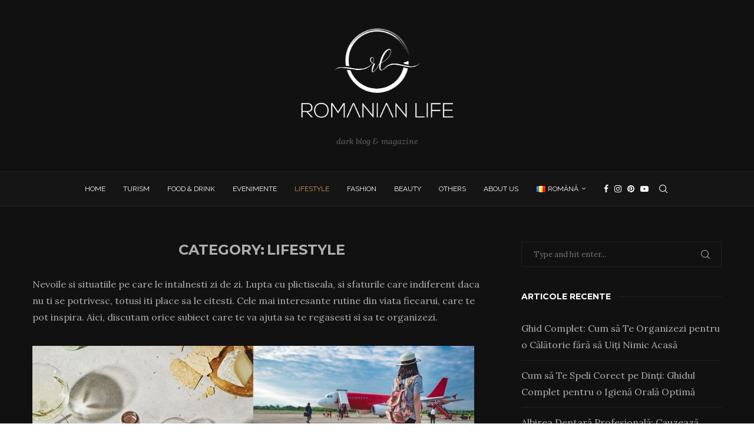

--- FILE ---
content_type: text/html; charset=UTF-8
request_url: https://romanianlife.com/category/lifestyle/
body_size: 30939
content:
<!DOCTYPE html>
<html lang="ro-RO" itemscope itemtype="https://schema.org/WebSite">
<head>
    <meta charset="UTF-8">
    <meta http-equiv="X-UA-Compatible" content="IE=edge">
    <meta name="viewport" content="width=device-width, initial-scale=1">
    <link rel="profile" href="https://gmpg.org/xfn/11"/>
    <link rel="alternate" type="application/rss+xml" title="Romanian Life Is Great RSS Feed"
          href="https://romanianlife.com/feed/"/>
    <link rel="alternate" type="application/atom+xml" title="Romanian Life Is Great Atom Feed"
          href="https://romanianlife.com/feed/atom/"/>
    <link rel="pingback" href="https://romanianlife.com/xmlrpc.php"/>
    <!--[if lt IE 9]>
	<script src="https://romanianlife.com/wp-content/themes/soledad/js/html5.js"></script>
	<![endif]-->
	
<!-- Soledad OG: 8.6.9 -->
<meta property="og:description" content="Nevoile si situatiile pe care le intalnesti zi de zi. Lupta cu plictiseala, si sfaturile care indiferent daca nu ti se potrivesc, totusi iti place sa le citesti. Cele mai interesante rutine din viata fiecarui, care te pot inspira. Aici, discutam orice subiect care te va ajuta sa te regasesti si sa te organizezi."><meta property="og:type" content="website"><meta property="og:locale" content="ro_RO"><meta property="og:site_name" content="Romanian Life Is Great"><meta property="og:url" content="https://romanianlife.com/category/lifestyle/"><meta property="og:title" content="Lifestyle &#8211; Romanian Life Is Great">

<meta property="twitter:partner" content="ogwp"><meta property="twitter:title" content="Lifestyle &#8211; Romanian Life Is Great"><meta property="twitter:description" content="Nevoile si situatiile pe care le intalnesti zi de zi. Lupta cu plictiseala, si sfaturile care indiferent daca nu ti se potrivesc, totusi iti place sa le citesti. Cele mai interesante rutine din..."><meta property="twitter:url" content="https://romanianlife.com/category/lifestyle/">
<meta itemprop="name" content="Lifestyle &#8211; Romanian Life Is Great"><meta itemprop="description" content="Nevoile si situatiile pe care le intalnesti zi de zi. Lupta cu plictiseala, si sfaturile care indiferent daca nu ti se potrivesc, totusi iti place sa le citesti. Cele mai interesante rutine din viata fiecarui, care te pot inspira. Aici, discutam orice subiect care te va ajuta sa te regasesti si sa te organizezi.">
<!-- /Soledad OG -->

<title>Lifestyle &#8211; Romanian Life Is Great</title>
<link rel='preconnect' href='https://fonts.googleapis.com' />
<link rel='preconnect' href='https://fonts.gstatic.com' />
<meta http-equiv='x-dns-prefetch-control' content='on'>
<link rel='dns-prefetch' href='//fonts.googleapis.com' />
<link rel='dns-prefetch' href='//fonts.gstatic.com' />
<link rel='dns-prefetch' href='//s.gravatar.com' />
<link rel='dns-prefetch' href='//www.google-analytics.com' />
<meta name='robots' content='max-image-preview:large' />
	<style>img:is([sizes="auto" i], [sizes^="auto," i]) { contain-intrinsic-size: 3000px 1500px }</style>
	<link rel="alternate" href="https://romanianlife.com/category/lifestyle/" hreflang="ro" />
<link rel="alternate" href="https://romanianlife.com/en/category/lifestyle_en/" hreflang="en" />
<link rel='dns-prefetch' href='//stats.wp.com' />
<link rel='dns-prefetch' href='//fonts.googleapis.com' />
<link rel="alternate" type="application/rss+xml" title="Romanian Life Is Great &raquo; Flux" href="https://romanianlife.com/feed/" />
<link rel="alternate" type="application/rss+xml" title="Romanian Life Is Great &raquo; Flux comentarii" href="https://romanianlife.com/comments/feed/" />
<link rel="alternate" type="application/rss+xml" title="Romanian Life Is Great &raquo; Flux categorie Lifestyle" href="https://romanianlife.com/category/lifestyle/feed/" />
<script type="text/javascript">
/* <![CDATA[ */
window._wpemojiSettings = {"baseUrl":"https:\/\/s.w.org\/images\/core\/emoji\/16.0.1\/72x72\/","ext":".png","svgUrl":"https:\/\/s.w.org\/images\/core\/emoji\/16.0.1\/svg\/","svgExt":".svg","source":{"concatemoji":"https:\/\/romanianlife.com\/wp-includes\/js\/wp-emoji-release.min.js?ver=6.8.3"}};
/*! This file is auto-generated */
!function(s,n){var o,i,e;function c(e){try{var t={supportTests:e,timestamp:(new Date).valueOf()};sessionStorage.setItem(o,JSON.stringify(t))}catch(e){}}function p(e,t,n){e.clearRect(0,0,e.canvas.width,e.canvas.height),e.fillText(t,0,0);var t=new Uint32Array(e.getImageData(0,0,e.canvas.width,e.canvas.height).data),a=(e.clearRect(0,0,e.canvas.width,e.canvas.height),e.fillText(n,0,0),new Uint32Array(e.getImageData(0,0,e.canvas.width,e.canvas.height).data));return t.every(function(e,t){return e===a[t]})}function u(e,t){e.clearRect(0,0,e.canvas.width,e.canvas.height),e.fillText(t,0,0);for(var n=e.getImageData(16,16,1,1),a=0;a<n.data.length;a++)if(0!==n.data[a])return!1;return!0}function f(e,t,n,a){switch(t){case"flag":return n(e,"\ud83c\udff3\ufe0f\u200d\u26a7\ufe0f","\ud83c\udff3\ufe0f\u200b\u26a7\ufe0f")?!1:!n(e,"\ud83c\udde8\ud83c\uddf6","\ud83c\udde8\u200b\ud83c\uddf6")&&!n(e,"\ud83c\udff4\udb40\udc67\udb40\udc62\udb40\udc65\udb40\udc6e\udb40\udc67\udb40\udc7f","\ud83c\udff4\u200b\udb40\udc67\u200b\udb40\udc62\u200b\udb40\udc65\u200b\udb40\udc6e\u200b\udb40\udc67\u200b\udb40\udc7f");case"emoji":return!a(e,"\ud83e\udedf")}return!1}function g(e,t,n,a){var r="undefined"!=typeof WorkerGlobalScope&&self instanceof WorkerGlobalScope?new OffscreenCanvas(300,150):s.createElement("canvas"),o=r.getContext("2d",{willReadFrequently:!0}),i=(o.textBaseline="top",o.font="600 32px Arial",{});return e.forEach(function(e){i[e]=t(o,e,n,a)}),i}function t(e){var t=s.createElement("script");t.src=e,t.defer=!0,s.head.appendChild(t)}"undefined"!=typeof Promise&&(o="wpEmojiSettingsSupports",i=["flag","emoji"],n.supports={everything:!0,everythingExceptFlag:!0},e=new Promise(function(e){s.addEventListener("DOMContentLoaded",e,{once:!0})}),new Promise(function(t){var n=function(){try{var e=JSON.parse(sessionStorage.getItem(o));if("object"==typeof e&&"number"==typeof e.timestamp&&(new Date).valueOf()<e.timestamp+604800&&"object"==typeof e.supportTests)return e.supportTests}catch(e){}return null}();if(!n){if("undefined"!=typeof Worker&&"undefined"!=typeof OffscreenCanvas&&"undefined"!=typeof URL&&URL.createObjectURL&&"undefined"!=typeof Blob)try{var e="postMessage("+g.toString()+"("+[JSON.stringify(i),f.toString(),p.toString(),u.toString()].join(",")+"));",a=new Blob([e],{type:"text/javascript"}),r=new Worker(URL.createObjectURL(a),{name:"wpTestEmojiSupports"});return void(r.onmessage=function(e){c(n=e.data),r.terminate(),t(n)})}catch(e){}c(n=g(i,f,p,u))}t(n)}).then(function(e){for(var t in e)n.supports[t]=e[t],n.supports.everything=n.supports.everything&&n.supports[t],"flag"!==t&&(n.supports.everythingExceptFlag=n.supports.everythingExceptFlag&&n.supports[t]);n.supports.everythingExceptFlag=n.supports.everythingExceptFlag&&!n.supports.flag,n.DOMReady=!1,n.readyCallback=function(){n.DOMReady=!0}}).then(function(){return e}).then(function(){var e;n.supports.everything||(n.readyCallback(),(e=n.source||{}).concatemoji?t(e.concatemoji):e.wpemoji&&e.twemoji&&(t(e.twemoji),t(e.wpemoji)))}))}((window,document),window._wpemojiSettings);
/* ]]> */
</script>
<link rel='stylesheet' id='penci-folding-css' href='https://romanianlife.com/wp-content/themes/soledad/inc/elementor/assets/css/fold.css?ver=8.6.9' type='text/css' media='all' />
<style id='wp-emoji-styles-inline-css' type='text/css'>

	img.wp-smiley, img.emoji {
		display: inline !important;
		border: none !important;
		box-shadow: none !important;
		height: 1em !important;
		width: 1em !important;
		margin: 0 0.07em !important;
		vertical-align: -0.1em !important;
		background: none !important;
		padding: 0 !important;
	}
</style>
<style id='classic-theme-styles-inline-css' type='text/css'>
/*! This file is auto-generated */
.wp-block-button__link{color:#fff;background-color:#32373c;border-radius:9999px;box-shadow:none;text-decoration:none;padding:calc(.667em + 2px) calc(1.333em + 2px);font-size:1.125em}.wp-block-file__button{background:#32373c;color:#fff;text-decoration:none}
</style>
<style id='block-soledad-style-inline-css' type='text/css'>
.pchead-e-block{--pcborder-cl:#dedede;--pcaccent-cl:#6eb48c}.heading1-style-1>h1,.heading1-style-2>h1,.heading2-style-1>h2,.heading2-style-2>h2,.heading3-style-1>h3,.heading3-style-2>h3,.heading4-style-1>h4,.heading4-style-2>h4,.heading5-style-1>h5,.heading5-style-2>h5{padding-bottom:8px;border-bottom:1px solid var(--pcborder-cl);overflow:hidden}.heading1-style-2>h1,.heading2-style-2>h2,.heading3-style-2>h3,.heading4-style-2>h4,.heading5-style-2>h5{border-bottom-width:0;position:relative}.heading1-style-2>h1:before,.heading2-style-2>h2:before,.heading3-style-2>h3:before,.heading4-style-2>h4:before,.heading5-style-2>h5:before{content:'';width:50px;height:2px;bottom:0;left:0;z-index:2;background:var(--pcaccent-cl);position:absolute}.heading1-style-2>h1:after,.heading2-style-2>h2:after,.heading3-style-2>h3:after,.heading4-style-2>h4:after,.heading5-style-2>h5:after{content:'';width:100%;height:2px;bottom:0;left:20px;z-index:1;background:var(--pcborder-cl);position:absolute}.heading1-style-3>h1,.heading1-style-4>h1,.heading2-style-3>h2,.heading2-style-4>h2,.heading3-style-3>h3,.heading3-style-4>h3,.heading4-style-3>h4,.heading4-style-4>h4,.heading5-style-3>h5,.heading5-style-4>h5{position:relative;padding-left:20px}.heading1-style-3>h1:before,.heading1-style-4>h1:before,.heading2-style-3>h2:before,.heading2-style-4>h2:before,.heading3-style-3>h3:before,.heading3-style-4>h3:before,.heading4-style-3>h4:before,.heading4-style-4>h4:before,.heading5-style-3>h5:before,.heading5-style-4>h5:before{width:10px;height:100%;content:'';position:absolute;top:0;left:0;bottom:0;background:var(--pcaccent-cl)}.heading1-style-4>h1,.heading2-style-4>h2,.heading3-style-4>h3,.heading4-style-4>h4,.heading5-style-4>h5{padding:10px 20px;background:#f1f1f1}.heading1-style-5>h1,.heading2-style-5>h2,.heading3-style-5>h3,.heading4-style-5>h4,.heading5-style-5>h5{position:relative;z-index:1}.heading1-style-5>h1:before,.heading2-style-5>h2:before,.heading3-style-5>h3:before,.heading4-style-5>h4:before,.heading5-style-5>h5:before{content:"";position:absolute;left:0;bottom:0;width:200px;height:50%;transform:skew(-25deg) translateX(0);background:var(--pcaccent-cl);z-index:-1;opacity:.4}.heading1-style-6>h1,.heading2-style-6>h2,.heading3-style-6>h3,.heading4-style-6>h4,.heading5-style-6>h5{text-decoration:underline;text-underline-offset:2px;text-decoration-thickness:4px;text-decoration-color:var(--pcaccent-cl)}
</style>
<link rel='stylesheet' id='mediaelement-css' href='https://romanianlife.com/wp-includes/js/mediaelement/mediaelementplayer-legacy.min.css?ver=4.2.17' type='text/css' media='all' />
<link rel='stylesheet' id='wp-mediaelement-css' href='https://romanianlife.com/wp-includes/js/mediaelement/wp-mediaelement.min.css?ver=6.8.3' type='text/css' media='all' />
<style id='jetpack-sharing-buttons-style-inline-css' type='text/css'>
.jetpack-sharing-buttons__services-list{display:flex;flex-direction:row;flex-wrap:wrap;gap:0;list-style-type:none;margin:5px;padding:0}.jetpack-sharing-buttons__services-list.has-small-icon-size{font-size:12px}.jetpack-sharing-buttons__services-list.has-normal-icon-size{font-size:16px}.jetpack-sharing-buttons__services-list.has-large-icon-size{font-size:24px}.jetpack-sharing-buttons__services-list.has-huge-icon-size{font-size:36px}@media print{.jetpack-sharing-buttons__services-list{display:none!important}}.editor-styles-wrapper .wp-block-jetpack-sharing-buttons{gap:0;padding-inline-start:0}ul.jetpack-sharing-buttons__services-list.has-background{padding:1.25em 2.375em}
</style>
<style id='global-styles-inline-css' type='text/css'>
:root{--wp--preset--aspect-ratio--square: 1;--wp--preset--aspect-ratio--4-3: 4/3;--wp--preset--aspect-ratio--3-4: 3/4;--wp--preset--aspect-ratio--3-2: 3/2;--wp--preset--aspect-ratio--2-3: 2/3;--wp--preset--aspect-ratio--16-9: 16/9;--wp--preset--aspect-ratio--9-16: 9/16;--wp--preset--color--black: #000000;--wp--preset--color--cyan-bluish-gray: #abb8c3;--wp--preset--color--white: #ffffff;--wp--preset--color--pale-pink: #f78da7;--wp--preset--color--vivid-red: #cf2e2e;--wp--preset--color--luminous-vivid-orange: #ff6900;--wp--preset--color--luminous-vivid-amber: #fcb900;--wp--preset--color--light-green-cyan: #7bdcb5;--wp--preset--color--vivid-green-cyan: #00d084;--wp--preset--color--pale-cyan-blue: #8ed1fc;--wp--preset--color--vivid-cyan-blue: #0693e3;--wp--preset--color--vivid-purple: #9b51e0;--wp--preset--gradient--vivid-cyan-blue-to-vivid-purple: linear-gradient(135deg,rgba(6,147,227,1) 0%,rgb(155,81,224) 100%);--wp--preset--gradient--light-green-cyan-to-vivid-green-cyan: linear-gradient(135deg,rgb(122,220,180) 0%,rgb(0,208,130) 100%);--wp--preset--gradient--luminous-vivid-amber-to-luminous-vivid-orange: linear-gradient(135deg,rgba(252,185,0,1) 0%,rgba(255,105,0,1) 100%);--wp--preset--gradient--luminous-vivid-orange-to-vivid-red: linear-gradient(135deg,rgba(255,105,0,1) 0%,rgb(207,46,46) 100%);--wp--preset--gradient--very-light-gray-to-cyan-bluish-gray: linear-gradient(135deg,rgb(238,238,238) 0%,rgb(169,184,195) 100%);--wp--preset--gradient--cool-to-warm-spectrum: linear-gradient(135deg,rgb(74,234,220) 0%,rgb(151,120,209) 20%,rgb(207,42,186) 40%,rgb(238,44,130) 60%,rgb(251,105,98) 80%,rgb(254,248,76) 100%);--wp--preset--gradient--blush-light-purple: linear-gradient(135deg,rgb(255,206,236) 0%,rgb(152,150,240) 100%);--wp--preset--gradient--blush-bordeaux: linear-gradient(135deg,rgb(254,205,165) 0%,rgb(254,45,45) 50%,rgb(107,0,62) 100%);--wp--preset--gradient--luminous-dusk: linear-gradient(135deg,rgb(255,203,112) 0%,rgb(199,81,192) 50%,rgb(65,88,208) 100%);--wp--preset--gradient--pale-ocean: linear-gradient(135deg,rgb(255,245,203) 0%,rgb(182,227,212) 50%,rgb(51,167,181) 100%);--wp--preset--gradient--electric-grass: linear-gradient(135deg,rgb(202,248,128) 0%,rgb(113,206,126) 100%);--wp--preset--gradient--midnight: linear-gradient(135deg,rgb(2,3,129) 0%,rgb(40,116,252) 100%);--wp--preset--font-size--small: 12px;--wp--preset--font-size--medium: 20px;--wp--preset--font-size--large: 32px;--wp--preset--font-size--x-large: 42px;--wp--preset--font-size--normal: 14px;--wp--preset--font-size--huge: 42px;--wp--preset--spacing--20: 0.44rem;--wp--preset--spacing--30: 0.67rem;--wp--preset--spacing--40: 1rem;--wp--preset--spacing--50: 1.5rem;--wp--preset--spacing--60: 2.25rem;--wp--preset--spacing--70: 3.38rem;--wp--preset--spacing--80: 5.06rem;--wp--preset--shadow--natural: 6px 6px 9px rgba(0, 0, 0, 0.2);--wp--preset--shadow--deep: 12px 12px 50px rgba(0, 0, 0, 0.4);--wp--preset--shadow--sharp: 6px 6px 0px rgba(0, 0, 0, 0.2);--wp--preset--shadow--outlined: 6px 6px 0px -3px rgba(255, 255, 255, 1), 6px 6px rgba(0, 0, 0, 1);--wp--preset--shadow--crisp: 6px 6px 0px rgba(0, 0, 0, 1);}:where(.is-layout-flex){gap: 0.5em;}:where(.is-layout-grid){gap: 0.5em;}body .is-layout-flex{display: flex;}.is-layout-flex{flex-wrap: wrap;align-items: center;}.is-layout-flex > :is(*, div){margin: 0;}body .is-layout-grid{display: grid;}.is-layout-grid > :is(*, div){margin: 0;}:where(.wp-block-columns.is-layout-flex){gap: 2em;}:where(.wp-block-columns.is-layout-grid){gap: 2em;}:where(.wp-block-post-template.is-layout-flex){gap: 1.25em;}:where(.wp-block-post-template.is-layout-grid){gap: 1.25em;}.has-black-color{color: var(--wp--preset--color--black) !important;}.has-cyan-bluish-gray-color{color: var(--wp--preset--color--cyan-bluish-gray) !important;}.has-white-color{color: var(--wp--preset--color--white) !important;}.has-pale-pink-color{color: var(--wp--preset--color--pale-pink) !important;}.has-vivid-red-color{color: var(--wp--preset--color--vivid-red) !important;}.has-luminous-vivid-orange-color{color: var(--wp--preset--color--luminous-vivid-orange) !important;}.has-luminous-vivid-amber-color{color: var(--wp--preset--color--luminous-vivid-amber) !important;}.has-light-green-cyan-color{color: var(--wp--preset--color--light-green-cyan) !important;}.has-vivid-green-cyan-color{color: var(--wp--preset--color--vivid-green-cyan) !important;}.has-pale-cyan-blue-color{color: var(--wp--preset--color--pale-cyan-blue) !important;}.has-vivid-cyan-blue-color{color: var(--wp--preset--color--vivid-cyan-blue) !important;}.has-vivid-purple-color{color: var(--wp--preset--color--vivid-purple) !important;}.has-black-background-color{background-color: var(--wp--preset--color--black) !important;}.has-cyan-bluish-gray-background-color{background-color: var(--wp--preset--color--cyan-bluish-gray) !important;}.has-white-background-color{background-color: var(--wp--preset--color--white) !important;}.has-pale-pink-background-color{background-color: var(--wp--preset--color--pale-pink) !important;}.has-vivid-red-background-color{background-color: var(--wp--preset--color--vivid-red) !important;}.has-luminous-vivid-orange-background-color{background-color: var(--wp--preset--color--luminous-vivid-orange) !important;}.has-luminous-vivid-amber-background-color{background-color: var(--wp--preset--color--luminous-vivid-amber) !important;}.has-light-green-cyan-background-color{background-color: var(--wp--preset--color--light-green-cyan) !important;}.has-vivid-green-cyan-background-color{background-color: var(--wp--preset--color--vivid-green-cyan) !important;}.has-pale-cyan-blue-background-color{background-color: var(--wp--preset--color--pale-cyan-blue) !important;}.has-vivid-cyan-blue-background-color{background-color: var(--wp--preset--color--vivid-cyan-blue) !important;}.has-vivid-purple-background-color{background-color: var(--wp--preset--color--vivid-purple) !important;}.has-black-border-color{border-color: var(--wp--preset--color--black) !important;}.has-cyan-bluish-gray-border-color{border-color: var(--wp--preset--color--cyan-bluish-gray) !important;}.has-white-border-color{border-color: var(--wp--preset--color--white) !important;}.has-pale-pink-border-color{border-color: var(--wp--preset--color--pale-pink) !important;}.has-vivid-red-border-color{border-color: var(--wp--preset--color--vivid-red) !important;}.has-luminous-vivid-orange-border-color{border-color: var(--wp--preset--color--luminous-vivid-orange) !important;}.has-luminous-vivid-amber-border-color{border-color: var(--wp--preset--color--luminous-vivid-amber) !important;}.has-light-green-cyan-border-color{border-color: var(--wp--preset--color--light-green-cyan) !important;}.has-vivid-green-cyan-border-color{border-color: var(--wp--preset--color--vivid-green-cyan) !important;}.has-pale-cyan-blue-border-color{border-color: var(--wp--preset--color--pale-cyan-blue) !important;}.has-vivid-cyan-blue-border-color{border-color: var(--wp--preset--color--vivid-cyan-blue) !important;}.has-vivid-purple-border-color{border-color: var(--wp--preset--color--vivid-purple) !important;}.has-vivid-cyan-blue-to-vivid-purple-gradient-background{background: var(--wp--preset--gradient--vivid-cyan-blue-to-vivid-purple) !important;}.has-light-green-cyan-to-vivid-green-cyan-gradient-background{background: var(--wp--preset--gradient--light-green-cyan-to-vivid-green-cyan) !important;}.has-luminous-vivid-amber-to-luminous-vivid-orange-gradient-background{background: var(--wp--preset--gradient--luminous-vivid-amber-to-luminous-vivid-orange) !important;}.has-luminous-vivid-orange-to-vivid-red-gradient-background{background: var(--wp--preset--gradient--luminous-vivid-orange-to-vivid-red) !important;}.has-very-light-gray-to-cyan-bluish-gray-gradient-background{background: var(--wp--preset--gradient--very-light-gray-to-cyan-bluish-gray) !important;}.has-cool-to-warm-spectrum-gradient-background{background: var(--wp--preset--gradient--cool-to-warm-spectrum) !important;}.has-blush-light-purple-gradient-background{background: var(--wp--preset--gradient--blush-light-purple) !important;}.has-blush-bordeaux-gradient-background{background: var(--wp--preset--gradient--blush-bordeaux) !important;}.has-luminous-dusk-gradient-background{background: var(--wp--preset--gradient--luminous-dusk) !important;}.has-pale-ocean-gradient-background{background: var(--wp--preset--gradient--pale-ocean) !important;}.has-electric-grass-gradient-background{background: var(--wp--preset--gradient--electric-grass) !important;}.has-midnight-gradient-background{background: var(--wp--preset--gradient--midnight) !important;}.has-small-font-size{font-size: var(--wp--preset--font-size--small) !important;}.has-medium-font-size{font-size: var(--wp--preset--font-size--medium) !important;}.has-large-font-size{font-size: var(--wp--preset--font-size--large) !important;}.has-x-large-font-size{font-size: var(--wp--preset--font-size--x-large) !important;}
:where(.wp-block-post-template.is-layout-flex){gap: 1.25em;}:where(.wp-block-post-template.is-layout-grid){gap: 1.25em;}
:where(.wp-block-columns.is-layout-flex){gap: 2em;}:where(.wp-block-columns.is-layout-grid){gap: 2em;}
:root :where(.wp-block-pullquote){font-size: 1.5em;line-height: 1.6;}
</style>
<link rel='stylesheet' id='contact-form-7-css' href='https://romanianlife.com/wp-content/plugins/contact-form-7/includes/css/styles.css?ver=6.1.2' type='text/css' media='all' />
<link rel='stylesheet' id='penci-review-css' href='https://romanianlife.com/wp-content/plugins/penci-review/css/style.css?ver=3.4' type='text/css' media='all' />
<link rel='stylesheet' id='penci-oswald-css' href='//fonts.googleapis.com/css?family=Oswald%3A400&#038;display=swap&#038;ver=6.8.3' type='text/css' media='all' />
<link rel='stylesheet' id='ps-style-css' href='https://romanianlife.com/wp-content/plugins/wp-profitshare/css/public.css?ver=6.8.3' type='text/css' media='all' />
<link rel='stylesheet' id='penci-fonts-css' href='https://fonts.googleapis.com/css?family=Montserrat%3A300%2C300italic%2C400%2C400italic%2C500%2C500italic%2C700%2C700italic%2C800%2C800italic%7CLora%3A300%2C300italic%2C400%2C400italic%2C500%2C500italic%2C700%2C700italic%2C800%2C800italic%7CRaleway%3A300%2C300italic%2C400%2C400italic%2C500%2C500italic%2C600%2C600italic%2C700%2C700italic%2C800%2C800italic%26subset%3Dlatin%2Ccyrillic%2Ccyrillic-ext%2Cgreek%2Cgreek-ext%2Clatin-ext&#038;display=swap&#038;ver=8.6.9' type='text/css' media='' />
<link rel='stylesheet' id='penci-main-style-css' href='https://romanianlife.com/wp-content/themes/soledad/main.css?ver=8.6.9' type='text/css' media='all' />
<link rel='stylesheet' id='penci-swiper-bundle-css' href='https://romanianlife.com/wp-content/themes/soledad/css/swiper-bundle.min.css?ver=8.6.9' type='text/css' media='all' />
<link rel='stylesheet' id='penci-font-awesomeold-css' href='https://romanianlife.com/wp-content/themes/soledad/css/font-awesome.4.7.0.swap.min.css?ver=4.7.0' type='text/css' media='all' />
<link rel='stylesheet' id='penci_icon-css' href='https://romanianlife.com/wp-content/themes/soledad/css/penci-icon.css?ver=8.6.9' type='text/css' media='all' />
<link rel='stylesheet' id='penci_style-css' href='https://romanianlife.com/wp-content/themes/soledad/style.css?ver=8.6.9' type='text/css' media='all' />
<link rel='stylesheet' id='penci_social_counter-css' href='https://romanianlife.com/wp-content/themes/soledad/css/social-counter.css?ver=8.6.9' type='text/css' media='all' />
<link rel='stylesheet' id='elementor-icons-css' href='https://romanianlife.com/wp-content/plugins/elementor/assets/lib/eicons/css/elementor-icons.min.css?ver=5.44.0' type='text/css' media='all' />
<link rel='stylesheet' id='elementor-frontend-css' href='https://romanianlife.com/wp-content/plugins/elementor/assets/css/frontend.min.css?ver=3.32.5' type='text/css' media='all' />
<link rel='stylesheet' id='elementor-post-12-css' href='https://romanianlife.com/wp-content/uploads/elementor/css/post-12.css?ver=1761313034' type='text/css' media='all' />
<link rel='stylesheet' id='penci-recipe-css-css' href='https://romanianlife.com/wp-content/plugins/penci-recipe/css/recipe.css?ver=4.1' type='text/css' media='all' />
<link rel='stylesheet' id='elementor-gf-local-roboto-css' href='https://romanianlife.com/wp-content/uploads/elementor/google-fonts/css/roboto.css?ver=1748448977' type='text/css' media='all' />
<link rel='stylesheet' id='elementor-gf-local-robotoslab-css' href='https://romanianlife.com/wp-content/uploads/elementor/google-fonts/css/robotoslab.css?ver=1748448982' type='text/css' media='all' />
<script type="text/javascript" src="https://romanianlife.com/wp-includes/js/jquery/jquery.min.js?ver=3.7.1" id="jquery-core-js"></script>
<script type="text/javascript" src="https://romanianlife.com/wp-includes/js/jquery/jquery-migrate.min.js?ver=3.4.1" id="jquery-migrate-js"></script>
<script type="text/javascript" src="https://romanianlife.com/wp-content/plugins/wp-profitshare/js/public.js?ver=6.8.3" id="ps-script-js"></script>
<link rel="https://api.w.org/" href="https://romanianlife.com/wp-json/" /><link rel="alternate" title="JSON" type="application/json" href="https://romanianlife.com/wp-json/wp/v2/categories/24" /><link rel="EditURI" type="application/rsd+xml" title="RSD" href="https://romanianlife.com/xmlrpc.php?rsd" />
<meta name="generator" content="WordPress 6.8.3" />
<meta name="generator" content="Soledad 8.6.9" />
    <style type="text/css">
                                                                                                                                            </style>
		<style>img#wpstats{display:none}</style>
		<script>var portfolioDataJs = portfolioDataJs || [];</script><style id="penci-custom-style" type="text/css">body{ --pcbg-cl: #fff; --pctext-cl: #313131; --pcborder-cl: #dedede; --pcheading-cl: #313131; --pcmeta-cl: #888888; --pcaccent-cl: #6eb48c; --pcbody-font: 'PT Serif', serif; --pchead-font: 'Raleway', sans-serif; --pchead-wei: bold; --pcava_bdr:10px;--pcajs_fvw:470px;--pcajs_fvmw:220px; } .single.penci-body-single-style-5 #header, .single.penci-body-single-style-6 #header, .single.penci-body-single-style-10 #header, .single.penci-body-single-style-5 .pc-wrapbuilder-header, .single.penci-body-single-style-6 .pc-wrapbuilder-header, .single.penci-body-single-style-10 .pc-wrapbuilder-header { --pchd-mg: 40px; } .fluid-width-video-wrapper > div { position: absolute; left: 0; right: 0; top: 0; width: 100%; height: 100%; } .yt-video-place { position: relative; text-align: center; } .yt-video-place.embed-responsive .start-video { display: block; top: 0; left: 0; bottom: 0; right: 0; position: absolute; transform: none; } .yt-video-place.embed-responsive .start-video img { margin: 0; padding: 0; top: 50%; display: inline-block; position: absolute; left: 50%; transform: translate(-50%, -50%); width: 68px; height: auto; } .mfp-bg { top: 0; left: 0; width: 100%; height: 100%; z-index: 9999999; overflow: hidden; position: fixed; background: #0b0b0b; opacity: .8; filter: alpha(opacity=80) } .mfp-wrap { top: 0; left: 0; width: 100%; height: 100%; z-index: 9999999; position: fixed; outline: none !important; -webkit-backface-visibility: hidden } body { --pchead-font: 'Montserrat', sans-serif; } body { --pcbody-font: 'Lora', serif; } p{ line-height: 1.8; } .header-slogan .header-slogan-text{ font-family: 'Lora', serif; } #navigation .menu > li > a, #navigation ul.menu ul.sub-menu li > a, .navigation ul.menu ul.sub-menu li > a, .penci-menu-hbg .menu li a, #sidebar-nav .menu li a { font-family: 'Raleway', sans-serif; font-weight: normal; } .penci-hide-tagupdated{ display: none !important; } .header-slogan .header-slogan-text { font-style:italic; } .header-slogan .header-slogan-text { font-weight:normal; } body, .widget ul li a{ font-size: 16px; } .widget ul li, .widget ol li, .post-entry, p, .post-entry p { font-size: 16px; line-height: 1.8; } body { --pchead-wei: 700; } .featured-area.featured-style-42 .item-inner-content, .featured-style-41 .swiper-slide, .slider-40-wrapper .nav-thumb-creative .thumb-container:after,.penci-slider44-t-item:before,.penci-slider44-main-wrapper .item, .featured-area .penci-image-holder, .featured-area .penci-slider4-overlay, .featured-area .penci-slide-overlay .overlay-link, .featured-style-29 .featured-slider-overlay, .penci-slider38-overlay{ border-radius: ; -webkit-border-radius: ; } .penci-featured-content-right:before{ border-top-right-radius: ; border-bottom-right-radius: ; } .penci-flat-overlay .penci-slide-overlay .penci-mag-featured-content:before{ border-bottom-left-radius: ; border-bottom-right-radius: ; } .container-single .post-image{ border-radius: ; -webkit-border-radius: ; } .penci-mega-post-inner, .penci-mega-thumbnail .penci-image-holder{ border-radius: ; -webkit-border-radius: ; } body.penci-body-boxed { background-repeat:no-repeat; } #logo a { max-width:275px; width: 100%; } @media only screen and (max-width: 960px) and (min-width: 768px){ #logo img{ max-width: 100%; } } body.pcdark-mode .post-entry .wp-block-quote, body.pcdark-mode .wpb_text_column .wp-block-quote, body.pcdark-mode .woocommerce .page-description .wp-block-quote { border-color: #888; } body{ --pcbg-cl: #111111; } .penci-single-style-7:not( .penci-single-pheader-noimg ).penci_sidebar #main article.post, .penci-single-style-3:not( .penci-single-pheader-noimg ).penci_sidebar #main article.post { background-color: var(--pcbg-cl); } @media only screen and (max-width: 767px){ .standard-post-special_wrapper { background: var(--pcbg-cl); } } .wrapper-boxed, .wrapper-boxed.enable-boxed, .home-pupular-posts-title span, .penci-post-box-meta.penci-post-box-grid .penci-post-share-box, .penci-pagination.penci-ajax-more a.penci-ajax-more-button, .woocommerce .woocommerce-product-search input[type="search"], .overlay-post-box-meta, .widget ul.side-newsfeed li.featured-news2 .side-item .side-item-text, .widget select, .widget select option, .woocommerce .woocommerce-error, .woocommerce .woocommerce-info, .woocommerce .woocommerce-message, #penci-demobar, #penci-demobar .style-toggle, .grid-overlay-meta .grid-header-box, .header-standard.standard-overlay-meta{ background-color: var(--pcbg-cl); } .penci-grid .list-post.list-boxed-post .item > .thumbnail:before{ border-right-color: var(--pcbg-cl); } .penci-grid .list-post.list-boxed-post:nth-of-type(2n+2) .item > .thumbnail:before{ border-left-color: var(--pcbg-cl); } body{ --pcborder-cl: #212121; } #main #bbpress-forums .bbp-login-form fieldset.bbp-form select, #main #bbpress-forums .bbp-login-form .bbp-form input[type="password"], #main #bbpress-forums .bbp-login-form .bbp-form input[type="text"], .widget ul li, .grid-mixed, .penci-post-box-meta, .penci-pagination.penci-ajax-more a.penci-ajax-more-button, .widget-social a i, .penci-home-popular-posts, .header-header-1.has-bottom-line, .header-header-4.has-bottom-line, .header-header-7.has-bottom-line, .container-single .post-entry .post-tags a,.tags-share-box.tags-share-box-2_3,.tags-share-box.tags-share-box-top, .tags-share-box, .post-author, .post-pagination, .post-related, .post-comments .post-title-box, .comments .comment, #respond textarea, .wpcf7 textarea, #respond input, div.wpforms-container .wpforms-form.wpforms-form input[type=date], div.wpforms-container .wpforms-form.wpforms-form input[type=datetime], div.wpforms-container .wpforms-form.wpforms-form input[type=datetime-local], div.wpforms-container .wpforms-form.wpforms-form input[type=email], div.wpforms-container .wpforms-form.wpforms-form input[type=month], div.wpforms-container .wpforms-form.wpforms-form input[type=number], div.wpforms-container .wpforms-form.wpforms-form input[type=password], div.wpforms-container .wpforms-form.wpforms-form input[type=range], div.wpforms-container .wpforms-form.wpforms-form input[type=search], div.wpforms-container .wpforms-form.wpforms-form input[type=tel], div.wpforms-container .wpforms-form.wpforms-form input[type=text], div.wpforms-container .wpforms-form.wpforms-form input[type=time], div.wpforms-container .wpforms-form.wpforms-form input[type=url], div.wpforms-container .wpforms-form.wpforms-form input[type=week], div.wpforms-container .wpforms-form.wpforms-form select, div.wpforms-container .wpforms-form.wpforms-form textarea, .wpcf7 input, .widget_wysija input, #respond h3, form.pc-searchform input.search-input, .post-password-form input[type="text"], .post-password-form input[type="email"], .post-password-form input[type="password"], .post-password-form input[type="number"], .penci-recipe, .penci-recipe-heading, .penci-recipe-ingredients, .penci-recipe-notes, .penci-pagination ul.page-numbers li span, .penci-pagination ul.page-numbers li a, #comments_pagination span, #comments_pagination a, body.author .post-author, .tags-share-box.hide-tags.page-share, .penci-grid li.list-post, .penci-grid li.list-boxed-post-2 .content-boxed-2, .home-featured-cat-content .mag-post-box, .home-featured-cat-content.style-2 .mag-post-box.first-post, .home-featured-cat-content.style-10 .mag-post-box.first-post, .widget select, .widget ul ul, .widget input[type="text"], .widget input[type="email"], .widget input[type="date"], .widget input[type="number"], .widget input[type="search"], .widget .tagcloud a, #wp-calendar tbody td, .woocommerce div.product .entry-summary div[itemprop="description"] td, .woocommerce div.product .entry-summary div[itemprop="description"] th, .woocommerce div.product .woocommerce-tabs #tab-description td, .woocommerce div.product .woocommerce-tabs #tab-description th, .woocommerce-product-details__short-description td, th, .woocommerce ul.cart_list li, .woocommerce ul.product_list_widget li, .woocommerce .widget_shopping_cart .total, .woocommerce.widget_shopping_cart .total, .woocommerce .woocommerce-product-search input[type="search"], .woocommerce nav.woocommerce-pagination ul li a, .woocommerce nav.woocommerce-pagination ul li span, .woocommerce div.product .product_meta, .woocommerce div.product .woocommerce-tabs ul.tabs, .woocommerce div.product .related > h2, .woocommerce div.product .upsells > h2, .woocommerce #reviews #comments ol.commentlist li .comment-text, .woocommerce table.shop_table td, .post-entry td, .post-entry th, #add_payment_method .cart-collaterals .cart_totals tr td, #add_payment_method .cart-collaterals .cart_totals tr th, .woocommerce-cart .cart-collaterals .cart_totals tr td, .woocommerce-cart .cart-collaterals .cart_totals tr th, .woocommerce-checkout .cart-collaterals .cart_totals tr td, .woocommerce-checkout .cart-collaterals .cart_totals tr th, .woocommerce-cart .cart-collaterals .cart_totals table, .woocommerce-cart table.cart td.actions .coupon .input-text, .woocommerce table.shop_table a.remove, .woocommerce form .form-row .input-text, .woocommerce-page form .form-row .input-text, .woocommerce .woocommerce-error, .woocommerce .woocommerce-info, .woocommerce .woocommerce-message, .woocommerce form.checkout_coupon, .woocommerce form.login, .woocommerce form.register, .woocommerce form.checkout table.shop_table, .woocommerce-checkout #payment ul.payment_methods, .post-entry table, .wrapper-penci-review, .penci-review-container.penci-review-count, #penci-demobar .style-toggle, #widget-area, .post-entry hr, .wpb_text_column hr, #buddypress .dir-search input[type=search], #buddypress .dir-search input[type=text], #buddypress .groups-members-search input[type=search], #buddypress .groups-members-search input[type=text], #buddypress ul.item-list, #buddypress .profile[role=main], #buddypress select, #buddypress div.pagination .pagination-links span, #buddypress div.pagination .pagination-links a, #buddypress div.pagination .pag-count, #buddypress div.pagination .pagination-links a:hover, #buddypress ul.item-list li, #buddypress table.forum tr td.label, #buddypress table.messages-notices tr td.label, #buddypress table.notifications tr td.label, #buddypress table.notifications-settings tr td.label, #buddypress table.profile-fields tr td.label, #buddypress table.wp-profile-fields tr td.label, #buddypress table.profile-fields:last-child, #buddypress form#whats-new-form textarea, #buddypress .standard-form input[type=text], #buddypress .standard-form input[type=color], #buddypress .standard-form input[type=date], #buddypress .standard-form input[type=datetime], #buddypress .standard-form input[type=datetime-local], #buddypress .standard-form input[type=email], #buddypress .standard-form input[type=month], #buddypress .standard-form input[type=number], #buddypress .standard-form input[type=range], #buddypress .standard-form input[type=search], #buddypress .standard-form input[type=password], #buddypress .standard-form input[type=tel], #buddypress .standard-form input[type=time], #buddypress .standard-form input[type=url], #buddypress .standard-form input[type=week], .bp-avatar-nav ul, .bp-avatar-nav ul.avatar-nav-items li.current, #bbpress-forums li.bbp-body ul.forum, #bbpress-forums li.bbp-body ul.topic, #bbpress-forums li.bbp-footer, .bbp-pagination-links a, .bbp-pagination-links span.current, .wrapper-boxed .bbp-pagination-links a:hover, .wrapper-boxed .bbp-pagination-links span.current, #buddypress .standard-form select, #buddypress .standard-form input[type=password], #buddypress .activity-list li.load-more a, #buddypress .activity-list li.load-newest a, #buddypress ul.button-nav li a, #buddypress div.generic-button a, #buddypress .comment-reply-link, #bbpress-forums div.bbp-template-notice.info, #bbpress-forums #bbp-search-form #bbp_search, #bbpress-forums .bbp-forums-list, #bbpress-forums #bbp_topic_title, #bbpress-forums #bbp_topic_tags, #bbpress-forums .wp-editor-container, .widget_display_stats dd, .widget_display_stats dt, div.bbp-forum-header, div.bbp-topic-header, div.bbp-reply-header, .widget input[type="text"], .widget input[type="email"], .widget input[type="date"], .widget input[type="number"], .widget input[type="search"], .widget input[type="password"], blockquote.wp-block-quote, .post-entry blockquote.wp-block-quote, .wp-block-quote:not(.is-large):not(.is-style-large), .post-entry pre, .wp-block-pullquote:not(.is-style-solid-color), .post-entry hr.wp-block-separator, .wp-block-separator, .wp-block-latest-posts, .wp-block-yoast-how-to-block ol.schema-how-to-steps, .wp-block-yoast-how-to-block ol.schema-how-to-steps li, .wp-block-yoast-faq-block .schema-faq-section, .post-entry .wp-block-quote, .wpb_text_column .wp-block-quote, .woocommerce .page-description .wp-block-quote, .wp-block-search .wp-block-search__input{ border-color: var(--pcborder-cl); } .penci-recipe-index-wrap h4.recipe-index-heading > span:before, .penci-recipe-index-wrap h4.recipe-index-heading > span:after{ border-color: var(--pcborder-cl); opacity: 1; } .tags-share-box .single-comment-o:after, .post-share a.penci-post-like:after{ background-color: var(--pcborder-cl); } .penci-grid .list-post.list-boxed-post{ border-color: var(--pcborder-cl) !important; } .penci-post-box-meta.penci-post-box-grid:before, .woocommerce .widget_price_filter .ui-slider .ui-slider-range{ background-color: var(--pcborder-cl); } .penci-pagination.penci-ajax-more a.penci-ajax-more-button.loading-posts{ border-color: var(--pcborder-cl) !important; } .penci-vernav-enable .penci-menu-hbg{ box-shadow: none; -webkit-box-shadow: none; -moz-box-shadow: none; } .penci-vernav-enable.penci-vernav-poleft .penci-menu-hbg{ border-right: 1px solid var(--pcborder-cl); } .penci-vernav-enable.penci-vernav-poright .penci-menu-hbg{ border-left: 1px solid var(--pcborder-cl); } body.pcdark-mode { --pcmeta-cl: #666666; --pctext-cl: #afafaf; --pcheading-cl: #f5f5f5; } body.pcdark-mode, body.pcdark-mode .penci-post-box-meta .penci-post-share-box a, body.pcdark-mode .penci-pagination a, body.pcdark-mode .penci-pagination .disable-url, body.pcdark-mode .widget-social a i, body.pcdark-mode .post-share a, body.pcdark-mode #respond textarea, body.pcdark-mode .wpcf7 textarea, body.pcdark-mode #respond input, body.pcdark-mode .wpcf7 input, body.pcdark-mode .widget_wysija input, body.pcdark-mode #respond h3 small a, body.pcdark-mode #respond h3 small a:hover, body.pcdark-mode .post-comments span.reply a, body.pcdark-mode .post-comments span.reply a:hover, body.pcdark-mode .thecomment .comment-text span.author, body.pcdark-mode .thecomment .comment-text span.author a, body.pcdark-mode #respond h3.comment-reply-title span, body.pcdark-mode .post-box-title, body.pcdark-mode .post-pagination a, body.pcdark-mode .post-pagination span, body.pcdark-mode .author-content .author-social, body.pcdark-mode .author-content h5 a, body.pcdark-mode .error-404 .sub-heading-text-404, body.pcdark-mode form.pc-searchform input.search-input, body.pcdark-mode input, body.pcdark-mode .penci-pagination ul.page-numbers li span, body.pcdark-mode .penci-pagination ul.page-numbers li a, body.pcdark-mode #comments_pagination span, body.pcdark-mode #comments_pagination a, body.pcdark-mode .item-related h3 a, body.pcdark-mode .archive-box span, body.pcdark-mode .archive-box h1, body.pcdark-mode .header-standard .author-post span a, body.pcdark-mode .post-entry h1, body.pcdark-mode .post-entry h2, body.pcdark-mode .post-entry h3, body.pcdark-mode .post-entry h4, body.pcdark-mode .post-entry h5, body.pcdark-mode .post-entry h6, body.pcdark-mode .wpb_text_column h1, body.pcdark-mode .wpb_text_column h2, body.pcdark-mode .wpb_text_column h3, body.pcdark-mode .wpb_text_column h4, body.pcdark-mode .wpb_text_column h5, body.pcdark-mode .wpb_text_column h6, body.pcdark-mode .tags-share-box.hide-tags.page-share .share-title, body.pcdark-mode .about-widget .about-me-heading, body.pcdark-mode .penci-tweets-widget-content .tweet-text, body.pcdark-mode .widget select, body.pcdark-mode .widget ul li, body.pcdark-mode .widget .tagcloud a, body.pcdark-mode #wp-calendar caption, body.pcdark-mode .woocommerce .page-title, body.pcdark-mode .woocommerce ul.products li.product h3, body.pcdark-mode .woocommerce ul.products li.product .woocommerce-loop-product__title, body.pcdark-mode .woocommerce .widget_price_filter .price_label, body.pcdark-mode .woocommerce .woocommerce-product-search input[type="search"], body.pcdark-mode .woocommerce nav.woocommerce-pagination ul li a, body.pcdark-mode .woocommerce nav.woocommerce-pagination ul li span, body.pcdark-mode .woocommerce div.product .entry-summary div[itemprop="description"] h1, body.pcdark-mode .woocommerce div.product .entry-summary div[itemprop="description"] h2, body.pcdark-mode .woocommerce div.product .entry-summary div[itemprop="description"] h3, body.pcdark-mode .woocommerce div.product .entry-summary div[itemprop="description"] h4, body.pcdark-mode .woocommerce div.product .entry-summary div[itemprop="description"] h5, body.pcdark-mode .woocommerce div.product .entry-summary div[itemprop="description"] h6, body.pcdark-mode .woocommerce div.product .woocommerce-tabs #tab-description h1, body.pcdark-mode .woocommerce div.product .woocommerce-tabs #tab-description h2, body.pcdark-mode .woocommerce div.product .woocommerce-tabs #tab-description h3, body.pcdark-mode .woocommerce div.product .woocommerce-tabs #tab-description h4, body.pcdark-mode .woocommerce div.product .woocommerce-tabs #tab-description h5, body.pcdark-mode .woocommerce div.product .woocommerce-tabs #tab-description h6, body.pcdark-mode .woocommerce-product-details__short-description h1, body.pcdark-mode .woocommerce-product-details__short-description h2, body.pcdark-mode .woocommerce-product-details__short-description h3, body.pcdark-mode .woocommerce-product-details__short-description h4, body.pcdark-mode .woocommerce-product-details__short-description h5, body.pcdark-mode .woocommerce-product-details__short-description h6, body.pcdark-mode .woocommerce div.product .woocommerce-tabs .panel>h2:first-child, body.pcdark-mode .woocommerce div.product .woocommerce-tabs .panel #reviews #comments h2, body.pcdark-mode .woocommerce div.product .woocommerce-tabs .panel #respond h3.comment-reply-title, body.pcdark-mode .woocommerce div.product .woocommerce-tabs .panel #respond .comment-reply-title, body.pcdark-mode .woocommerce div.product .related>h2, body.pcdark-mode .woocommerce div.product .upsells>h2, body.pcdark-mode .woocommerce div.product .woocommerce-tabs ul.tabs li a, body.pcdark-mode .woocommerce .comment-form p.stars a, body.pcdark-mode .woocommerce #reviews #comments ol.commentlist li .comment-text .meta strong, body.pcdark-mode .woocommerce table.shop_table a.remove, body.pcdark-mode .woocommerce table.shop_table td.product-name a, body.pcdark-mode .woocommerce table.shop_table th, body.pcdark-mode .woocommerce form .form-row .input-text, body.pcdark-mode .woocommerce-page form .form-row .input-text, body.pcdark-mode.woocommerce .page-title, body.pcdark-mode.woocommerce ul.products li.product h3, body.pcdark-mode.woocommerce ul.products li.product .woocommerce-loop-product__title, body.pcdark-mode.woocommerce .widget_price_filter .price_label, body.pcdark-mode.woocommerce .woocommerce-product-search input[type="search"], body.pcdark-mode.woocommerce nav.woocommerce-pagination ul li a, body.pcdark-mode.woocommerce nav.woocommerce-pagination ul li span, body.pcdark-mode.woocommerce div.product .entry-summary div[itemprop="description"] h1, body.pcdark-mode.woocommerce div.product .entry-summary div[itemprop="description"] h2, body.pcdark-mode.woocommerce div.product .entry-summary div[itemprop="description"] h3, body.pcdark-mode.woocommerce div.product .entry-summary div[itemprop="description"] h4, body.pcdark-mode.woocommerce div.product .entry-summary div[itemprop="description"] h5, body.pcdark-mode.woocommerce div.product .entry-summary div[itemprop="description"] h6, body.pcdark-mode.woocommerce div.product .woocommerce-tabs #tab-description h1, body.pcdark-mode.woocommerce div.product .woocommerce-tabs #tab-description h2, body.pcdark-mode.woocommerce div.product .woocommerce-tabs #tab-description h3, body.pcdark-mode.woocommerce div.product .woocommerce-tabs #tab-description h4, body.pcdark-mode.woocommerce div.product .woocommerce-tabs #tab-description h5, body.pcdark-mode.woocommerce div.product .woocommerce-tabs #tab-description h6, body.pcdark-mode.woocommerce-product-details__short-description h1, body.pcdark-mode.woocommerce-product-details__short-description h2, body.pcdark-mode.woocommerce-product-details__short-description h3, body.pcdark-mode.woocommerce-product-details__short-description h4, body.pcdark-mode.woocommerce-product-details__short-description h5, body.pcdark-mode.woocommerce-product-details__short-description h6, body.pcdark-mode.woocommerce div.product .woocommerce-tabs .panel>h2:first-child, body.pcdark-mode.woocommerce div.product .woocommerce-tabs .panel #reviews #comments h2, body.pcdark-mode.woocommerce div.product .woocommerce-tabs .panel #respond h3.comment-reply-title, body.pcdark-mode.woocommerce div.product .woocommerce-tabs .panel #respond .comment-reply-title, body.pcdark-mode.woocommerce div.product .related>h2, body.pcdark-mode.woocommerce div.product .upsells>h2, body.pcdark-mode.woocommerce div.product .woocommerce-tabs ul.tabs li a, body.pcdark-mode.woocommerce .comment-form p.stars a, body.pcdark-mode.woocommerce #reviews #comments ol.commentlist li .comment-text .meta strong, body.pcdark-mode.woocommerce table.shop_table a.remove, body.pcdark-mode.woocommerce table.shop_table td.product-name a, body.pcdark-mode.woocommerce table.shop_table th, body.pcdark-mode.woocommerce form .form-row .input-text, body.pcdark-mode.woocommerce-page form .form-row .input-text, body.pcdark-mode .penci-page-header h1, body.pcdark-mode .demobar-title, body.pcdark-mode .demobar-desc, body.pcdark-mode .container-single .post-share a, body.pcdark-mode .page-share .post-share a, body.pcdark-mode .footer-instagram h4.footer-instagram-title, body.pcdark-mode .post-entry .penci-portfolio-filter ul li a, body.pcdark-mode .penci-portfolio-filter ul li a, body.pcdark-mode .widget-social.show-text a span, body.pcdark-mode #buddypress select, body.pcdark-mode #buddypress div.pagination .pagination-links a:hover, body.pcdark-mode #buddypress div.pagination .pagination-links span, body.pcdark-mode #buddypress div.pagination .pagination-links a, body.pcdark-mode #buddypress div.pagination .pag-count, body.pcdark-mode #buddypress ul.item-list li div.item-title span, body.pcdark-mode #buddypress div.item-list-tabs:not(#subnav) ul li a, body.pcdark-mode #buddypress div.item-list-tabs:not(#subnav) ul li>span, body.pcdark-mode #buddypress div#item-header div#item-meta, body.pcdark-mode #buddypress form#whats-new-form textarea, body.pcdark-mode #buddypress .standard-form input[type=text], body.pcdark-mode #buddypress .standard-form input[type=color], body.pcdark-mode #buddypress .standard-form input[type=date], body.pcdark-mode #buddypress .standard-form input[type=datetime], body.pcdark-mode #buddypress .standard-form input[type=datetime-local], body.pcdark-mode #buddypress .standard-form input[type=email], body.pcdark-mode #buddypress .standard-form input[type=month], body.pcdark-mode #buddypress .standard-form input[type=number], body.pcdark-mode #buddypress .standard-form input[type=range], body.pcdark-mode #buddypress .standard-form input[type=search], body.pcdark-mode #buddypress .standard-form input[type=password], body.pcdark-mode #buddypress .standard-form input[type=tel], body.pcdark-mode #buddypress .standard-form input[type=time], body.pcdark-mode #buddypress .standard-form input[type=url], body.pcdark-mode #buddypress .standard-form input[type=week], body.pcdark-mode #buddypress ul.button-nav li a, body.pcdark-mode #buddypress div.generic-button a, body.pcdark-mode #buddypress .comment-reply-link, body.pcdark-mode .wrapper-boxed .bbp-pagination-links a, body.pcdark-mode .wrapper-boxed .bbp-pagination-links a:hover, body.pcdark-mode .wrapper-boxed .bbp-pagination-links span.current, body.pcdark-mode #buddypress .activity-list li.load-more a, body.pcdark-mode #buddypress .activity-list li.load-newest a, body.pcdark-mode .activity-inner, body.pcdark-mode #buddypress a.activity-time-since, body.pcdark-mode .activity-greeting, body.pcdark-mode div.bbp-template-notice, body.pcdark-mode div.indicator-hint, body.pcdark-mode #bbpress-forums li.bbp-body ul.forum li.bbp-forum-info a, body.pcdark-mode #bbpress-forums li.bbp-body ul.topic li.bbp-topic-title a, body.pcdark-mode #bbpress-forums li.bbp-body ul.forum li.bbp-forum-topic-count, body.pcdark-mode #bbpress-forums li.bbp-body ul.forum li.bbp-forum-reply-count, body.pcdark-mode #bbpress-forums li.bbp-body ul.forum li.bbp-forum-freshness, body.pcdark-mode #bbpress-forums li.bbp-body ul.forum li.bbp-forum-freshness a, body.pcdark-mode #bbpress-forums li.bbp-body ul.topic li.bbp-forum-topic-count, body.pcdark-mode #bbpress-forums li.bbp-body ul.topic li.bbp-topic-voice-count, body.pcdark-mode #bbpress-forums li.bbp-body ul.topic li.bbp-forum-reply-count, body.pcdark-mode #bbpress-forums li.bbp-body ul.topic li.bbp-topic-freshness>a, body.pcdark-mode #bbpress-forums li.bbp-body ul.topic li.bbp-topic-freshness, body.pcdark-mode #bbpress-forums li.bbp-body ul.topic li.bbp-topic-reply-count, body.pcdark-mode div.bbp-template-notice a, body.pcdark-mode #bbpress-forums #bbp-search-form #bbp_search, body.pcdark-mode #bbpress-forums .wp-editor-container, body.pcdark-mode #bbpress-forums div.bbp-the-content-wrapper textarea.bbp-the-content, body.pcdark-mode .widget_display_stats dd, body.pcdark-mode #bbpress-forums fieldset.bbp-form legend, body.pcdark-mode #bbpress-forums .bbp-pagination-count, body.pcdark-mode span.bbp-admin-links a, body.pcdark-mode .bbp-forum-header a.bbp-forum-permalink, body.pcdark-mode .bbp-topic-header a.bbp-topic-permalink, body.pcdark-mode .bbp-reply-header a.bbp-reply-permalink, body.pcdark-mode #bbpress-forums .status-closed, body.pcdark-mode #bbpress-forums .status-closed a, body.pcdark-mode .post-entry blockquote.wp-block-quote p, body.pcdark-mode .wpb_text_column blockquote.wp-block-quote p, body.pcdark-mode .post-entry blockquote.wp-block-quote cite, body.pcdark-mode .wpb_text_column blockquote.wp-block-quote cite, body.pcdark-mode .post-entry code, body.pcdark-mode .wp-block-video figcaption, body.pcdark-mode .post-entry .wp-block-pullquote blockquote p, body.pcdark-mode .post-entry .wp-block-pullquote blockquote cite, body.pcdark-mode .wp-block-categories .category-item-count { color: var(--pctext-cl); } body.pcdark-mode .woocommerce .widget_price_filter .ui-slider .ui-slider-handle, body.pcdark-mode .post-entry .wp-block-file a.wp-block-file__button { background-color: var(--pctext-cl); } body.pcdark-mode .penci-owl-carousel-slider .penci-owl-dot span { background-color: var(--pctext-cl); border-color: var(--pctext-cl); } body.pcdark-mode .grid-post-box-meta span, body.pcdark-mode .widget ul.side-newsfeed li .side-item .side-item-text .side-item-meta, body.pcdark-mode .grid-post-box-meta span a, body.pcdark-mode .penci-post-box-meta .penci-box-meta span, body.pcdark-mode .penci-post-box-meta .penci-box-meta a, body.pcdark-mode .header-standard .author-post span, body.pcdark-mode .thecomment .comment-text span.date, body.pcdark-mode .item-related span.date, body.pcdark-mode .post-box-meta-single span, body.pcdark-mode .container.penci-breadcrumb span, body.pcdark-mode .container.penci-breadcrumb span a, body.pcdark-mode .container.penci-breadcrumb a, body.pcdark-mode .container.penci-breadcrumb i, body.pcdark-mode .penci-container-inside.penci-breadcrumb span, body.pcdark-mode .penci-container-inside.penci-breadcrumb span a, body.pcdark-mode .penci-container-inside.penci-breadcrumb a, body.pcdark-mode .penci-container-inside.penci-breadcrumb i, body.pcdark-mode .overlay-post-box-meta, body.pcdark-mode .overlay-post-box-meta .overlay-share span, body.pcdark-mode .overlay-post-box-meta .overlay-share a, body.pcdark-mode .woocommerce #reviews #comments ol.commentlist li .comment-text .meta, body.pcdark-mode #bbpress-forums li.bbp-body ul.forum li.bbp-forum-info .bbp-forum-content, body.pcdark-mode #bbpress-forums li.bbp-body ul.topic p.bbp-topic-meta, body.pcdark-mode #bbpress-forums .bbp-breadcrumb a, body.pcdark-mode #bbpress-forums .bbp-breadcrumb .bbp-breadcrumb-current, body.pcdark-mode .bbp-breadcrumb .bbp-breadcrumb-sep, body.pcdark-mode #bbpress-forums .bbp-topic-started-by, body.pcdark-mode #bbpress-forums .bbp-topic-started-in { color: var(--pcmeta-cl); } body.pcdark-mode .penci-review-process { background-color: var(--pcmeta-cl); } body.pcdark-mode .post-entry .wp-block-file a.wp-block-file__button { color: var(--pcbg-cl); } body.pcdark-mode .pcdark-mode .penci-pagination.penci-ajax-more a.penci-ajax-more-button.loading-posts { color: var(--pctext-cl) !important; border-color: var(--pcborder-cl) !important; } body.pcdark-mode .widget ul.side-newsfeed li .order-border-number { background-color: rgba(255, 255, 255, 0.2); box-shadow: 0px 1px 2px 0px rgba(0, 0, 0, 0.1); } body.pcdark-mode .widget ul.side-newsfeed li .number-post { background-color: #212121; } .pcdark-mode div.wpforms-container .wpforms-form.wpforms-form input[type=submit], .pcdark-mode div.wpforms-container .wpforms-form.wpforms-form button[type=submit], .pcdark-mode div.wpforms-container .wpforms-form.wpforms-form .wpforms-page-button, .pcdark-mode #respond #submit, .pcdark-mode .wpcf7 input[type="submit"], .pcdark-mode .widget_wysija input[type="submit"], .pcdark-mode .widget input[type="submit"], .pcdark-mode .penci-user-logged-in .penci-user-action-links a, .pcdark-mode .penci-button, .pcdark-mode .widget button[type="submit"], .pcdark-mode .woocommerce #respond input#submit, .pcdark-mode .woocommerce a.button, .pcdark-mode .woocommerce button.button, .pcdark-mode .woocommerce input.button, .pcdark-mode.woocommerce #respond input#submit, .pcdark-mode.woocommerce a.button, .pcdark-mode.woocommerce button.button, .pcdark-mode.woocommerce input.button, .pcdark-mode #bbpress-forums #bbp_reply_submit, .pcdark-mode #bbpress-forums #bbp_topic_submit, .pcdark-mode #main .bbp-login-form .bbp-submit-wrapper button[type="submit"] { background: #444; color: #f9f9f9; } .pcdark-mode #wp-calendar tbody td, .pcdark-mode #wp-calendar tbody td:hover { background: none; } .pcdark-mode .woocommerce .widget_price_filter .price_slider_wrapper .ui-widget-content { background-color: #636363; } .pcdark-mode .is-sticky #navigation, .pcdark-mode #navigation .menu .sub-menu, .pcdark-mode #navigation .menu .children, .pcdark-mode .penci-dropdown-menu { box-shadow: 0px 1px 5px rgba(255, 255, 255, 0.08); -webkit-box-shadow: 0px 1px 5px rgba(255, 255, 255, 0.08); -moz-box-shadow: 0px 1px 5px rgba(255, 255, 255, 0.08); } .pcdark-mode .penci-image-holder:not([style*='background-image']), .pcdark-mode .penci-lazy[src*="penci-holder"], .pcdark-mode .penci-holder-load:not([style*='background-image']) { background-color: #333333; background-image: linear-gradient(to left, #333333 0%, #383838 15%, #333333 40%, #333333 100%); } .pcdark-mode #penci-demobar .style-toggle, .pcdark-mode #penci-demobar { box-shadow: -1px 2px 10px 0 rgba(255, 255, 255, .15); -webkit-box-shadow: -1px 2px 10px 0 rgba(255, 255, 255, .15); -moz-box-shadow: -1px 2px 10px 0 rgba(255, 255, 255, .15); } .pcdark-mode .penci-page-header h1 { color: #fff; } .pcdark-mode .post-entry.blockquote-style-2 blockquote, .pcdark-mode .wp-block-quote.is-style-large, .pcdark-mode .wp-block-quote.is-large { background: #2b2b2b; } .pcdark-mode .penci-overlay-over .overlay-border { opacity: 0.5; } .pcdark-mode .post-entry pre, .pcdark-mode .post-entry code, .pcdark-mode .wp-block-table.is-style-stripes tr:nth-child(odd), .pcdark-mode .post-entry pre.wp-block-verse, .pcdark-mode .post-entry .wp-block-verse pre, .pcdark-mode .wp-block-pullquote.is-style-solid-color { background-color: #333333; } .pcdark-mode .post-entry blockquote.wp-block-quote cite, .pcdark-mode .wpb_text_column blockquote.wp-block-quote cite { opacity: 0.6; } .pcdark-mode .penci-pagination ul.page-numbers li a:hover, .pcdark-mode #comments_pagination a:hover, .pcdark-mode .woocommerce nav.woocommerce-pagination ul li a:hover { color: #dedede; border-color: #777777; } .pcdark-mode #buddypress div.item-list-tabs, .pcdark-mode #buddypress .comment-reply-link, .pcdark-mode #buddypress .generic-button a, .pcdark-mode #buddypress .standard-form button, .pcdark-mode #buddypress a.button, .pcdark-mode #buddypress input[type=button], .pcdark-mode #buddypress input[type=reset], .pcdark-mode #buddypress input[type=submit], .pcdark-mode #buddypress ul.button-nav li a, .pcdark-mode a.bp-title-button, .pcdark-mode #bbpress-forums li.bbp-header, .pcdark-mode #bbpress-forums div.bbp-forum-header, .pcdark-mode #bbpress-forums div.bbp-topic-header, .pcdark-mode #bbpress-forums div.bbp-reply-header { background-color: #252525; } .pcdark-mode #buddypress .comment-reply-link, .pcdark-mode #buddypress .generic-button a, .pcdark-mode #buddypress .standard-form button, .pcdark-mode #buddypress a.button, .pcdark-mode #buddypress input[type=button], .pcdark-mode #buddypress input[type=reset], .pcdark-mode #buddypress input[type=submit], .pcdark-mode #buddypress ul.button-nav li a, .pcdark-mode a.bp-title-button { border-color: #252525; } .pcdark-mode #buddypress div.item-list-tabs:not(#subnav) ul li.selected a, .pcdark-mode #buddypress div.item-list-tabs:not(#subnav) ul li.current a, .pcdark-mode #buddypress div.item-list-tabs:not(#subnav) ul li a:hover, .pcdark-mode #buddypress div.item-list-tabs:not(#subnav) ul li.selected a, .pcdark-mode #buddypress div.item-list-tabs:not(#subnav) ul li.current a, .pcdark-mode #buddypress div.item-list-tabs:not(#subnav) ul li a:hover { color: #fff; } .pcdark-mode #buddypress div.item-list-tabs:not(#subnav) ul li a, .pcdark-mode #buddypress div.item-list-tabs:not(#subnav) ul li>span { border-color: #313131; } .pcdark-mode .pcnav-lgroup ul ul { background-color: rgba(0, 0, 0, 0.9); } .editor-styles-wrapper, body{ --pcaccent-cl: #bf9f5a; } .penci-menuhbg-toggle:hover .lines-button:after, .penci-menuhbg-toggle:hover .penci-lines:before, .penci-menuhbg-toggle:hover .penci-lines:after,.tags-share-box.tags-share-box-s2 .post-share-plike,.penci-video_playlist .penci-playlist-title,.pencisc-column-2.penci-video_playlist .penci-video-nav .playlist-panel-item, .pencisc-column-1.penci-video_playlist .penci-video-nav .playlist-panel-item,.penci-video_playlist .penci-custom-scroll::-webkit-scrollbar-thumb, .pencisc-button, .post-entry .pencisc-button, .penci-dropcap-box, .penci-dropcap-circle, .penci-login-register input[type="submit"]:hover, .penci-ld .penci-ldin:before, .penci-ldspinner > div{ background: #bf9f5a; } a, .post-entry .penci-portfolio-filter ul li a:hover, .penci-portfolio-filter ul li a:hover, .penci-portfolio-filter ul li.active a, .post-entry .penci-portfolio-filter ul li.active a, .penci-countdown .countdown-amount, .archive-box h1, .post-entry a, .container.penci-breadcrumb span a:hover,.container.penci-breadcrumb a:hover, .post-entry blockquote:before, .post-entry blockquote cite, .post-entry blockquote .author, .wpb_text_column blockquote:before, .wpb_text_column blockquote cite, .wpb_text_column blockquote .author, .penci-pagination a:hover, ul.penci-topbar-menu > li a:hover, div.penci-topbar-menu > ul > li a:hover, .penci-recipe-heading a.penci-recipe-print,.penci-review-metas .penci-review-btnbuy, .main-nav-social a:hover, .widget-social .remove-circle a:hover i, .penci-recipe-index .cat > a.penci-cat-name, #bbpress-forums li.bbp-body ul.forum li.bbp-forum-info a:hover, #bbpress-forums li.bbp-body ul.topic li.bbp-topic-title a:hover, #bbpress-forums li.bbp-body ul.forum li.bbp-forum-info .bbp-forum-content a, #bbpress-forums li.bbp-body ul.topic p.bbp-topic-meta a, #bbpress-forums .bbp-breadcrumb a:hover, #bbpress-forums .bbp-forum-freshness a:hover, #bbpress-forums .bbp-topic-freshness a:hover, #buddypress ul.item-list li div.item-title a, #buddypress ul.item-list li h4 a, #buddypress .activity-header a:first-child, #buddypress .comment-meta a:first-child, #buddypress .acomment-meta a:first-child, div.bbp-template-notice a:hover, .penci-menu-hbg .menu li a .indicator:hover, .penci-menu-hbg .menu li a:hover, #sidebar-nav .menu li a:hover, .penci-rlt-popup .rltpopup-meta .rltpopup-title:hover, .penci-video_playlist .penci-video-playlist-item .penci-video-title:hover, .penci_list_shortcode li:before, .penci-dropcap-box-outline, .penci-dropcap-circle-outline, .penci-dropcap-regular, .penci-dropcap-bold{ color: #bf9f5a; } .penci-home-popular-post ul.slick-dots li button:hover, .penci-home-popular-post ul.slick-dots li.slick-active button, .post-entry blockquote .author span:after, .error-image:after, .error-404 .go-back-home a:after, .penci-header-signup-form, .woocommerce span.onsale, .woocommerce #respond input#submit:hover, .woocommerce a.button:hover, .woocommerce button.button:hover, .woocommerce input.button:hover, .woocommerce nav.woocommerce-pagination ul li span.current, .woocommerce div.product .entry-summary div[itemprop="description"]:before, .woocommerce div.product .entry-summary div[itemprop="description"] blockquote .author span:after, .woocommerce div.product .woocommerce-tabs #tab-description blockquote .author span:after, .woocommerce #respond input#submit.alt:hover, .woocommerce a.button.alt:hover, .woocommerce button.button.alt:hover, .woocommerce input.button.alt:hover, .pcheader-icon.shoping-cart-icon > a > span, #penci-demobar .buy-button, #penci-demobar .buy-button:hover, .penci-recipe-heading a.penci-recipe-print:hover,.penci-review-metas .penci-review-btnbuy:hover, .penci-review-process span, .penci-review-score-total, #navigation.menu-style-2 ul.menu ul.sub-menu:before, #navigation.menu-style-2 .menu ul ul.sub-menu:before, .penci-go-to-top-floating, .post-entry.blockquote-style-2 blockquote:before, #bbpress-forums #bbp-search-form .button, #bbpress-forums #bbp-search-form .button:hover, .wrapper-boxed .bbp-pagination-links span.current, #bbpress-forums #bbp_reply_submit:hover, #bbpress-forums #bbp_topic_submit:hover,#main .bbp-login-form .bbp-submit-wrapper button[type="submit"]:hover, #buddypress .dir-search input[type=submit], #buddypress .groups-members-search input[type=submit], #buddypress button:hover, #buddypress a.button:hover, #buddypress a.button:focus, #buddypress input[type=button]:hover, #buddypress input[type=reset]:hover, #buddypress ul.button-nav li a:hover, #buddypress ul.button-nav li.current a, #buddypress div.generic-button a:hover, #buddypress .comment-reply-link:hover, #buddypress input[type=submit]:hover, #buddypress div.pagination .pagination-links .current, #buddypress div.item-list-tabs ul li.selected a, #buddypress div.item-list-tabs ul li.current a, #buddypress div.item-list-tabs ul li a:hover, #buddypress table.notifications thead tr, #buddypress table.notifications-settings thead tr, #buddypress table.profile-settings thead tr, #buddypress table.profile-fields thead tr, #buddypress table.wp-profile-fields thead tr, #buddypress table.messages-notices thead tr, #buddypress table.forum thead tr, #buddypress input[type=submit] { background-color: #bf9f5a; } .penci-pagination ul.page-numbers li span.current, #comments_pagination span { color: #fff; background: #bf9f5a; border-color: #bf9f5a; } .footer-instagram h4.footer-instagram-title > span:before, .woocommerce nav.woocommerce-pagination ul li span.current, .penci-pagination.penci-ajax-more a.penci-ajax-more-button:hover, .penci-recipe-heading a.penci-recipe-print:hover,.penci-review-metas .penci-review-btnbuy:hover, .home-featured-cat-content.style-14 .magcat-padding:before, .wrapper-boxed .bbp-pagination-links span.current, #buddypress .dir-search input[type=submit], #buddypress .groups-members-search input[type=submit], #buddypress button:hover, #buddypress a.button:hover, #buddypress a.button:focus, #buddypress input[type=button]:hover, #buddypress input[type=reset]:hover, #buddypress ul.button-nav li a:hover, #buddypress ul.button-nav li.current a, #buddypress div.generic-button a:hover, #buddypress .comment-reply-link:hover, #buddypress input[type=submit]:hover, #buddypress div.pagination .pagination-links .current, #buddypress input[type=submit], form.pc-searchform.penci-hbg-search-form input.search-input:hover, form.pc-searchform.penci-hbg-search-form input.search-input:focus, .penci-dropcap-box-outline, .penci-dropcap-circle-outline { border-color: #bf9f5a; } .woocommerce .woocommerce-error, .woocommerce .woocommerce-info, .woocommerce .woocommerce-message { border-top-color: #bf9f5a; } .penci-slider ol.penci-control-nav li a.penci-active, .penci-slider ol.penci-control-nav li a:hover, .penci-related-carousel .penci-owl-dot.active span, .penci-owl-carousel-slider .penci-owl-dot.active span{ border-color: #bf9f5a; background-color: #bf9f5a; } .woocommerce .woocommerce-message:before, .woocommerce form.checkout table.shop_table .order-total .amount, .woocommerce ul.products li.product .price ins, .woocommerce ul.products li.product .price, .woocommerce div.product p.price ins, .woocommerce div.product span.price ins, .woocommerce div.product p.price, .woocommerce div.product .entry-summary div[itemprop="description"] blockquote:before, .woocommerce div.product .woocommerce-tabs #tab-description blockquote:before, .woocommerce div.product .entry-summary div[itemprop="description"] blockquote cite, .woocommerce div.product .entry-summary div[itemprop="description"] blockquote .author, .woocommerce div.product .woocommerce-tabs #tab-description blockquote cite, .woocommerce div.product .woocommerce-tabs #tab-description blockquote .author, .woocommerce div.product .product_meta > span a:hover, .woocommerce div.product .woocommerce-tabs ul.tabs li.active, .woocommerce ul.cart_list li .amount, .woocommerce ul.product_list_widget li .amount, .woocommerce table.shop_table td.product-name a:hover, .woocommerce table.shop_table td.product-price span, .woocommerce table.shop_table td.product-subtotal span, .woocommerce-cart .cart-collaterals .cart_totals table td .amount, .woocommerce .woocommerce-info:before, .woocommerce div.product span.price, .penci-container-inside.penci-breadcrumb span a:hover,.penci-container-inside.penci-breadcrumb a:hover { color: #bf9f5a; } .standard-content .penci-more-link.penci-more-link-button a.more-link, .penci-readmore-btn.penci-btn-make-button a, .penci-featured-cat-seemore.penci-btn-make-button a{ background-color: #bf9f5a; color: #fff; } .penci-vernav-toggle:before{ border-top-color: #bf9f5a; color: #fff; } .headline-title { background-color: #bf9f5a; } .headline-title.nticker-style-2:after, .headline-title.nticker-style-4:after{ border-color: #bf9f5a; } a.penci-topbar-post-title:hover { color: #bf9f5a; } ul.penci-topbar-menu > li a:hover, div.penci-topbar-menu > ul > li a:hover { color: #bf9f5a; } .penci-topbar-social a:hover { color: #bf9f5a; } #penci-login-popup:before{ opacity: ; } #navigation, .show-search { background: #151515; } @media only screen and (min-width: 960px){ #navigation.header-11 > .container { background: #151515; }} #navigation ul.menu > li > a:before, #navigation .menu > ul > li > a:before{ content: none; } .header-slogan .header-slogan-text:before, .header-slogan .header-slogan-text:after{ content: none; } .navigation, .navigation.header-layout-bottom, #navigation, #navigation.header-layout-bottom { border-color: #212121; } .navigation .menu > li > a, .navigation .menu .sub-menu li a, #navigation .menu > li > a, #navigation .menu .sub-menu li a { color: #ffffff; } .navigation .menu > li > a:hover, .navigation .menu li.current-menu-item > a, .navigation .menu > li.current_page_item > a, .navigation .menu > li:hover > a, .navigation .menu > li.current-menu-ancestor > a, .navigation .menu > li.current-menu-item > a, .navigation .menu .sub-menu li a:hover, .navigation .menu .sub-menu li.current-menu-item > a, .navigation .sub-menu li:hover > a, #navigation .menu > li > a:hover, #navigation .menu li.current-menu-item > a, #navigation .menu > li.current_page_item > a, #navigation .menu > li:hover > a, #navigation .menu > li.current-menu-ancestor > a, #navigation .menu > li.current-menu-item > a, #navigation .menu .sub-menu li a:hover, #navigation .menu .sub-menu li.current-menu-item > a, #navigation .sub-menu li:hover > a { color: #bf9f5a; } .navigation ul.menu > li > a:before, .navigation .menu > ul > li > a:before, #navigation ul.menu > li > a:before, #navigation .menu > ul > li > a:before { background: #bf9f5a; } #navigation.menu-style-3 .menu .sub-menu:after, .navigation.menu-style-3 .menu .sub-menu:after { border-bottom-color: #151515; } #navigation.menu-style-3 .menu .sub-menu .sub-menu:after,.navigation.menu-style-3 .menu .sub-menu .sub-menu:after { border-right-color: #151515; } #navigation .menu .sub-menu, #navigation .menu .children, #navigation ul.menu > li.megamenu > ul.sub-menu { background-color: #151515; } .navigation .menu .sub-menu, #navigation .menu .children, .navigation ul.menu ul.sub-menu li > a, .navigation .menu ul ul.sub-menu li a, .navigation.menu-style-2 .menu .sub-menu, .navigation.menu-style-2 .menu .children, #navigation .menu .sub-menu, #navigation .menu .children, #navigation ul.menu ul.sub-menu li > a, #navigation .menu ul ul.sub-menu li a, #navigation.menu-style-2 .menu .sub-menu, #navigation.menu-style-2 .menu .children { border-color: #212121; } .navigation .penci-megamenu .penci-mega-child-categories a.cat-active, #navigation .penci-megamenu .penci-mega-child-categories a.cat-active { border-top-color: #212121; border-bottom-color: #212121; } .navigation ul.menu > li.megamenu > ul.sub-menu > li:before, .navigation .penci-megamenu .penci-mega-child-categories:after, #navigation ul.menu > li.megamenu > ul.sub-menu > li:before, #navigation .penci-megamenu .penci-mega-child-categories:after { background-color: #212121; } #navigation.menu-style-3 .menu .sub-menu, .navigation.menu-style-3 .menu .sub-menu, .navigation.menu-style-3 .menu .penci-dropdown-menu, #navigation.menu-style-3 .menu .children, #navigation.menu-style-3 .menu .penci-dropdown-menu, .navigation.menu-style-3 .menu .children, .penci-dropdown-menu{ border-color: #212121; } #navigation.menu-style-3 .menu .sub-menu:before, .navigation.menu-style-3 .menu .sub-menu:before{ border-bottom-color: #212121; } #navigation.menu-style-3 .menu .sub-menu .sub-menu:before, .navigation.menu-style-3 .menu .sub-menu .sub-menu:before{ border-right-color: #212121; } .navigation .penci-megamenu, #navigation .penci-megamenu .penci-mega-child-categories a.cat-active, .navigation .penci-megamenu .penci-mega-child-categories a.cat-active:before, #navigation .penci-megamenu, #navigation .penci-megamenu .penci-mega-child-categories a.cat-active, #navigation .penci-megamenu .penci-mega-child-categories a.cat-active:before { background-color: #151515; } .navigation .penci-megamenu .penci-mega-child-categories, .navigation.menu-style-2 .penci-megamenu .penci-mega-child-categories a.cat-active, #navigation .penci-megamenu .penci-mega-child-categories, #navigation.menu-style-2 .penci-megamenu .penci-mega-child-categories a.cat-active { background-color: #151515; } .navigation.menu-style-2 .penci-megamenu .penci-mega-child-categories:after, .navigation.menu-style-2 .penci-megamenu .penci-mega-child-categories a.all-style:before, .menu-style-2 .penci-megamenu .penci-content-megamenu .penci-mega-latest-posts .penci-mega-post:before, #navigation.menu-style-2 .penci-megamenu .penci-mega-child-categories:after, #navigation.menu-style-2 .penci-megamenu .penci-mega-child-categories a.all-style:before, .menu-style-2 .penci-megamenu .penci-content-megamenu .penci-mega-latest-posts .penci-mega-post:before{ background-color: #212121; } .navigation .menu ul.sub-menu li .pcmis-2 .penci-mega-post a:hover, .navigation .penci-megamenu .penci-mega-child-categories a.cat-active, .navigation .menu .penci-megamenu .penci-mega-child-categories a:hover, .navigation .menu .penci-megamenu .penci-mega-latest-posts .penci-mega-post a:hover, #navigation .menu ul.sub-menu li .pcmis-2 .penci-mega-post a:hover, #navigation .penci-megamenu .penci-mega-child-categories a.cat-active, #navigation .menu .penci-megamenu .penci-mega-child-categories a:hover, #navigation .menu .penci-megamenu .penci-mega-latest-posts .penci-mega-post a:hover { color: #bf9f5a; } #navigation .penci-megamenu .penci-mega-thumbnail .mega-cat-name { background: #bf9f5a; } #navigation .penci-megamenu .post-mega-title a, .pc-builder-element .navigation .penci-megamenu .penci-content-megamenu .penci-mega-latest-posts .penci-mega-post .post-mega-title a{ text-transform: none; } .header-slogan .header-slogan-text { color: #666666; } #navigation .menu .sub-menu li a { color: #afafaf; } #navigation .menu .sub-menu li a:hover, #navigation .menu .sub-menu li.current-menu-item > a, #navigation .sub-menu li:hover > a { color: #ffffff; } #navigation.menu-style-2 ul.menu ul.sub-menu:before, #navigation.menu-style-2 .menu ul ul.sub-menu:before { background-color: #bf9f5a; } .top-search-classes a.cart-contents, .pcheader-icon > a, #navigation .button-menu-mobile,.top-search-classes > a, #navigation #penci-header-bookmark > a { color: #ffffff; } #navigation .button-menu-mobile svg { fill: #ffffff; } .show-search form.pc-searchform input.search-input::-webkit-input-placeholder{ color: #ffffff; } .show-search form.pc-searchform input.search-input:-moz-placeholder { color: #ffffff; opacity: 1;} .show-search form.pc-searchform input.search-input::-moz-placeholder {color: #ffffff; opacity: 1; } .show-search form.pc-searchform input.search-input:-ms-input-placeholder { color: #ffffff; } .penci-search-form form input.search-input::-webkit-input-placeholder{ color: #ffffff; } .penci-search-form form input.search-input:-moz-placeholder { color: #ffffff; opacity: 1;} .penci-search-form form input.search-input::-moz-placeholder {color: #ffffff; opacity: 1; } .penci-search-form form input.search-input:-ms-input-placeholder { color: #ffffff; } .show-search form.pc-searchform input.search-input,.penci-search-form form input.search-input{ color: #ffffff; } .show-search a.close-search { color: #ffffff; } .header-search-style-overlay .show-search a.close-search { color: #ffffff; } .header-search-style-default .pcajx-search-loading.show-search .penci-search-form form button:before {border-left-color: #ffffff;} .show-search form.pc-searchform input.search-input::-webkit-input-placeholder{ color: #ffffff; } .show-search form.pc-searchform input.search-input:-moz-placeholder { color: #ffffff; opacity: 1;} .show-search form.pc-searchform input.search-input::-moz-placeholder {color: #ffffff; opacity: 1; } .show-search form.pc-searchform input.search-input:-ms-input-placeholder { color: #ffffff; } .penci-search-form form input.search-input::-webkit-input-placeholder{ color: #ffffff; } .penci-search-form form input.search-input:-moz-placeholder { color: #ffffff; opacity: 1;} .penci-search-form form input.search-input::-moz-placeholder {color: #ffffff; opacity: 1; } .penci-search-form form input.search-input:-ms-input-placeholder { color: #ffffff; } .show-search form.pc-searchform input.search-input,.penci-search-form form input.search-input{ color: #ffffff; } .home-featured-cat-content, .penci-featured-cat-seemore, .penci-featured-cat-custom-ads, .home-featured-cat-content.style-8 { margin-bottom: 40px; } .home-featured-cat-content.style-8 .penci-grid li.list-post:last-child{ margin-bottom: 0; } .home-featured-cat-content.style-3, .home-featured-cat-content.style-11{ margin-bottom: 30px; } .home-featured-cat-content.style-7{ margin-bottom: 14px; } .home-featured-cat-content.style-13{ margin-bottom: 20px; } .penci-featured-cat-seemore, .penci-featured-cat-custom-ads{ margin-top: -20px; } .penci-featured-cat-seemore.penci-seemore-style-7, .mag-cat-style-7 .penci-featured-cat-custom-ads{ margin-top: -18px; } .penci-featured-cat-seemore.penci-seemore-style-8, .mag-cat-style-8 .penci-featured-cat-custom-ads{ margin-top: 0px; } .penci-featured-cat-seemore.penci-seemore-style-13, .mag-cat-style-13 .penci-featured-cat-custom-ads{ margin-top: -20px; } .penci-header-signup-form { padding-top: px; padding-bottom: px; } .penci-header-signup-form { background-color: #bf9f5a; } .header-social a i, .main-nav-social a { color: #ffffff; } .header-social a:hover i, .main-nav-social a:hover, .penci-menuhbg-toggle:hover .lines-button:after, .penci-menuhbg-toggle:hover .penci-lines:before, .penci-menuhbg-toggle:hover .penci-lines:after { color: #bf9f5a; } #sidebar-nav { background: #111111; } .header-social.sidebar-nav-social a i, #sidebar-nav .menu li a, #sidebar-nav .menu li a .indicator { color: #ffffff; } #sidebar-nav .menu li a:hover, .header-social.sidebar-nav-social a:hover i, #sidebar-nav .menu li a .indicator:hover, #sidebar-nav .menu .sub-menu li a .indicator:hover{ color: #bf9f5a; } #sidebar-nav-logo:before{ background-color: #bf9f5a; } #sidebar-nav .menu li, #sidebar-nav ul.sub-menu, #sidebar-nav #logo + ul { border-color: #212121; } .penci-slide-overlay .overlay-link, .penci-slider38-overlay, .penci-flat-overlay .penci-slide-overlay .penci-mag-featured-content:before, .slider-40-wrapper .list-slider-creative .item-slider-creative .img-container:before { opacity: ; } .penci-item-mag:hover .penci-slide-overlay .overlay-link, .featured-style-38 .item:hover .penci-slider38-overlay, .penci-flat-overlay .penci-item-mag:hover .penci-slide-overlay .penci-mag-featured-content:before { opacity: ; } .penci-featured-content .featured-slider-overlay { opacity: ; } .slider-40-wrapper .list-slider-creative .item-slider-creative:hover .img-container:before { opacity:; } .featured-style-29 .featured-slider-overlay { opacity: ; } .penci-standard-cat .cat > a.penci-cat-name { color: #bf9f5a; } .penci-standard-cat .cat:before, .penci-standard-cat .cat:after { background-color: #bf9f5a; } .pc_titlebig_standard a, .header-standard > h2 a { color: #ffffff; } .header-standard > h2 a { color: #ffffff; } .pc_titlebig_standard a, .header-standard > h2 a:hover { color: #bf9f5a; } .standard-content .penci-post-box-meta .penci-post-share-box a:hover, .standard-content .penci-post-box-meta .penci-post-share-box a.liked { color: #bf9f5a; } .header-standard .post-entry a:hover, .header-standard .author-post span a:hover, .standard-content a, .standard-content .post-entry a, .standard-post-entry a.more-link:hover, .penci-post-box-meta .penci-box-meta a:hover, .standard-content .post-entry blockquote:before, .post-entry blockquote cite, .post-entry blockquote .author, .standard-content-special .author-quote span, .standard-content-special .format-post-box .post-format-icon i, .standard-content-special .format-post-box .dt-special a:hover, .standard-content .penci-more-link a.more-link, .standard-content .penci-post-box-meta .penci-box-meta a:hover { color: #bf9f5a; } .standard-content .penci-more-link.penci-more-link-button a.more-link{ background-color: #bf9f5a; color: #fff; } .standard-content-special .author-quote span:before, .standard-content-special .author-quote span:after, .standard-content .post-entry ul li:before, .post-entry blockquote .author span:after, .header-standard:after { background-color: #bf9f5a; } .penci-more-link a.more-link:before, .penci-more-link a.more-link:after { border-color: #bf9f5a; } .penci_grid_title a, .penci-grid li .item h2 a, .penci-masonry .item-masonry h2 a, .grid-mixed .mixed-detail h2 a, .overlay-header-box .overlay-title a { text-transform: none; } .penci-grid li .item h2 a, .penci-masonry .item-masonry h2 a { } .penci-featured-infor .cat a.penci-cat-name, .penci-grid .cat a.penci-cat-name, .penci-masonry .cat a.penci-cat-name, .penci-featured-infor .cat a.penci-cat-name { color: #bf9f5a; } .penci-featured-infor .cat a.penci-cat-name:after, .penci-grid .cat a.penci-cat-name:after, .penci-masonry .cat a.penci-cat-name:after, .penci-featured-infor .cat a.penci-cat-name:after{ border-color: #bf9f5a; } .penci-post-share-box a.liked, .penci-post-share-box a:hover { color: #bf9f5a; } .penci-featured-infor .penci-entry-title a, .penci-grid li .item h2 a, .penci-masonry .item-masonry h2 a, .grid-mixed .mixed-detail h2 a { color: #ffffff; } .penci-featured-infor .penci-entry-title a:hover, .penci-grid li .item h2 a:hover, .penci-masonry .item-masonry h2 a:hover, .grid-mixed .mixed-detail h2 a:hover { color: #bf9f5a; } .overlay-post-box-meta .overlay-share a:hover, .overlay-author a:hover, .penci-grid .standard-content-special .format-post-box .dt-special a:hover, .grid-post-box-meta span a:hover, .grid-post-box-meta span a.comment-link:hover, .penci-grid .standard-content-special .author-quote span, .penci-grid .standard-content-special .format-post-box .post-format-icon i, .grid-mixed .penci-post-box-meta .penci-box-meta a:hover { color: #bf9f5a; } .penci-grid .standard-content-special .author-quote span:before, .penci-grid .standard-content-special .author-quote span:after, .grid-header-box:after, .list-post .header-list-style:after { background-color: #bf9f5a; } .penci-grid .post-box-meta span:after, .penci-masonry .post-box-meta span:after { border-color: #bf9f5a; } .penci-readmore-btn.penci-btn-make-button a{ background-color: #bf9f5a; color: #fff; } .penci-grid li.typography-style .overlay-typography { opacity: ; } .penci-grid li.typography-style:hover .overlay-typography { opacity: ; } .penci-grid li.typography-style .item .main-typography h2 a:hover { color: #bf9f5a; } .penci-grid li.typography-style .grid-post-box-meta span a:hover { color: #bf9f5a; } .overlay-header-box .cat > a.penci-cat-name:hover { color: #bf9f5a; } .penci-sidebar-content .widget, .penci-sidebar-content.pcsb-boxed-whole { margin-bottom: 40px; } .penci-sidebar-content.style-25 .widget-title span{--pcheading-cl:#313131;} .penci-sidebar-content.style-29 .widget-title > span,.penci-sidebar-content.style-26 .widget-title,.penci-sidebar-content.style-30 .widget-title{--pcborder-cl:#313131;} .penci-sidebar-content.style-24 .widget-title>span, .penci-sidebar-content.style-23 .widget-title>span, .penci-sidebar-content.style-29 .widget-title > span, .penci-sidebar-content.style-22 .widget-title,.penci-sidebar-content.style-21 .widget-title span{--pcaccent-cl:#313131;} .penci-sidebar-content .penci-border-arrow .inner-arrow, .penci-sidebar-content.style-4 .penci-border-arrow .inner-arrow:before, .penci-sidebar-content.style-4 .penci-border-arrow .inner-arrow:after, .penci-sidebar-content.style-5 .penci-border-arrow, .penci-sidebar-content.style-7 .penci-border-arrow, .penci-sidebar-content.style-9 .penci-border-arrow{ border-color: #313131; } .penci-sidebar-content .penci-border-arrow:before { border-top-color: #313131; } .penci-sidebar-content.style-16 .penci-border-arrow:after{ background-color: #313131; } .penci-sidebar-content.style-7 .penci-border-arrow .inner-arrow:before, .penci-sidebar-content.style-9 .penci-border-arrow .inner-arrow:before { background-color: #bf9f5a; } .penci-sidebar-content.style-21, .penci-sidebar-content.style-22, .penci-sidebar-content.style-23, .penci-sidebar-content.style-28 .widget-title, .penci-sidebar-content.style-29 .widget-title, .penci-sidebar-content.style-29 .widget-title, .penci-sidebar-content.style-24{ --pcheading-cl: #ffffff; } .penci-sidebar-content.style-25 .widget-title span, .penci-sidebar-content.style-30 .widget-title > span, .penci-sidebar-content .penci-border-arrow .inner-arrow { color: #ffffff; } .widget ul.side-newsfeed li .side-item .side-item-text h4 a, .widget a, #wp-calendar tbody td a, .widget.widget_categories ul li, .widget.widget_archive ul li, .widget-social a i, .widget-social a span, .widget-social.show-text a span,.penci-video_playlist .penci-video-playlist-item .penci-video-title, .widget ul.side-newsfeed li .side-item .side-item-text .side-item-meta a{ color: #afafaf; } .penci-video_playlist .penci-video-playlist-item .penci-video-title:hover,.widget ul.side-newsfeed li .side-item .side-item-text h4 a:hover, .widget a:hover, .penci-sidebar-content .widget-social a:hover span, .widget-social a:hover span, .penci-tweets-widget-content .icon-tweets, .penci-tweets-widget-content .tweet-intents a, .penci-tweets-widget-content .tweet-intents span:after, .widget-social.remove-circle a:hover i , #wp-calendar tbody td a:hover, .penci-video_playlist .penci-video-playlist-item .penci-video-title:hover, .widget ul.side-newsfeed li .side-item .side-item-text .side-item-meta a:hover{ color: #bf9f5a; } .widget .tagcloud a:hover, .widget-social a:hover i, .widget input[type="submit"]:hover,.penci-user-logged-in .penci-user-action-links a:hover,.penci-button:hover, .widget button[type="submit"]:hover { color: #fff; background-color: #bf9f5a; border-color: #bf9f5a; } .about-widget .about-me-heading:before { border-color: #bf9f5a; } .penci-tweets-widget-content .tweet-intents-inner:before, .penci-tweets-widget-content .tweet-intents-inner:after, .pencisc-column-1.penci-video_playlist .penci-video-nav .playlist-panel-item, .penci-video_playlist .penci-custom-scroll::-webkit-scrollbar-thumb, .penci-video_playlist .penci-playlist-title { background-color: #bf9f5a; } .penci-owl-carousel.penci-tweets-slider .penci-owl-dots .penci-owl-dot.active span, .penci-owl-carousel.penci-tweets-slider .penci-owl-dots .penci-owl-dot:hover span { border-color: #bf9f5a; background-color: #bf9f5a; } #widget-area { padding: 60px 0; } ul.footer-socials li a i{ font-size: 13px; } ul.footer-socials li a svg{ width: 13px; } ul.footer-socials li a span { font-size: 13px; } #footer-section .footer-menu li a { font-size: 13px; } #footer-copyright * { font-size: 13px; } .footer-subscribe .widget .mc4wp-form input[type="submit"]:hover { background-color: #bf9f5a; } #widget-area { background-color: #151515; } .footer-widget-wrapper .widget ul li, .footer-widget-wrapper .widget ul ul, .footer-widget-wrapper .widget input[type="text"], .footer-widget-wrapper .widget input[type="email"], .footer-widget-wrapper .widget input[type="date"], .footer-widget-wrapper .widget input[type="number"], .footer-widget-wrapper .widget input[type="search"] { border-color: #212121; } .footer-widget-wrapper .widget .widget-title { text-align: center; } .footer-widget-wrapper .widget .widget-title { color: #ffffff; } .footer-widget-wrapper .widget .widget-title .inner-arrow { border-color: #212121; } .footer-widget-wrapper .widget .widget-title .inner-arrow { border-bottom-width: 2px; } .footer-widget-wrapper .penci-tweets-widget-content .icon-tweets, .footer-widget-wrapper .penci-tweets-widget-content .tweet-intents a, .footer-widget-wrapper .penci-tweets-widget-content .tweet-intents span:after, .footer-widget-wrapper .widget ul.side-newsfeed li .side-item .side-item-text h4 a:hover, .footer-widget-wrapper .widget a:hover, .footer-widget-wrapper .widget-social a:hover span, .footer-widget-wrapper a:hover, .footer-widget-wrapper .widget-social.remove-circle a:hover i, .footer-widget-wrapper .widget ul.side-newsfeed li .side-item .side-item-text .side-item-meta a:hover{ color: #bf9f5a; } .footer-widget-wrapper .widget .tagcloud a:hover, .footer-widget-wrapper .widget-social a:hover i, .footer-widget-wrapper .mc4wp-form input[type="submit"]:hover, .footer-widget-wrapper .widget input[type="submit"]:hover,.footer-widget-wrapper .penci-user-logged-in .penci-user-action-links a:hover, .footer-widget-wrapper .widget button[type="submit"]:hover { color: #fff; background-color: #bf9f5a; border-color: #bf9f5a; } .footer-widget-wrapper .about-widget .about-me-heading:before { border-color: #bf9f5a; } .footer-widget-wrapper .penci-tweets-widget-content .tweet-intents-inner:before, .footer-widget-wrapper .penci-tweets-widget-content .tweet-intents-inner:after { background-color: #bf9f5a; } .footer-widget-wrapper .penci-owl-carousel.penci-tweets-slider .penci-owl-dots .penci-owl-dot.active span, .footer-widget-wrapper .penci-owl-carousel.penci-tweets-slider .penci-owl-dots .penci-owl-dot:hover span { border-color: #bf9f5a; background: #bf9f5a; } ul.footer-socials li a:hover i { background-color: #bf9f5a; border-color: #bf9f5a; } ul.footer-socials li a:hover i { color: #bf9f5a; } ul.footer-socials li a:hover span { color: #bf9f5a; } .footer-socials-section, .penci-footer-social-moved{ border-color: #202020; } #footer-section, .penci-footer-social-moved{ background-color: #111111; } #footer-section .footer-menu li a:hover { color: #bf9f5a; } .penci-go-to-top-floating { background-color: #bf9f5a; } #footer-section a { color: #bf9f5a; } .comment-content a, .container-single .post-entry a, .container-single .format-post-box .dt-special a:hover, .container-single .author-quote span, .container-single .author-post span a:hover, .post-entry blockquote:before, .post-entry blockquote cite, .post-entry blockquote .author, .wpb_text_column blockquote:before, .wpb_text_column blockquote cite, .wpb_text_column blockquote .author, .post-pagination a:hover, .author-content h5 a:hover, .author-content .author-social:hover, .item-related h3 a:hover, .container-single .format-post-box .post-format-icon i, .container.penci-breadcrumb.single-breadcrumb span a:hover,.container.penci-breadcrumb.single-breadcrumb a:hover, .penci_list_shortcode li:before, .penci-dropcap-box-outline, .penci-dropcap-circle-outline, .penci-dropcap-regular, .penci-dropcap-bold, .header-standard .post-box-meta-single .author-post span a:hover{ color: #bf9f5a; } .container-single .standard-content-special .format-post-box, ul.slick-dots li button:hover, ul.slick-dots li.slick-active button, .penci-dropcap-box-outline, .penci-dropcap-circle-outline { border-color: #bf9f5a; } ul.slick-dots li button:hover, ul.slick-dots li.slick-active button, #respond h3.comment-reply-title span:before, #respond h3.comment-reply-title span:after, .post-box-title:before, .post-box-title:after, .container-single .author-quote span:before, .container-single .author-quote span:after, .post-entry blockquote .author span:after, .post-entry blockquote .author span:before, .post-entry ul li:before, #respond #submit:hover, div.wpforms-container .wpforms-form.wpforms-form input[type=submit]:hover, div.wpforms-container .wpforms-form.wpforms-form button[type=submit]:hover, div.wpforms-container .wpforms-form.wpforms-form .wpforms-page-button:hover, .wpcf7 input[type="submit"]:hover, .widget_wysija input[type="submit"]:hover, .post-entry.blockquote-style-2 blockquote:before,.tags-share-box.tags-share-box-s2 .post-share-plike, .penci-dropcap-box, .penci-dropcap-circle, .penci-ldspinner > div{ background-color: #bf9f5a; } .container-single .post-entry .post-tags a:hover { color: #fff; border-color: #bf9f5a; background-color: #bf9f5a; } .container-single .penci-standard-cat .cat > a.penci-cat-name { color: #bf9f5a; } .container-single .penci-standard-cat .cat:before, .container-single .penci-standard-cat .cat:after { background-color: #bf9f5a; } .container-single .single-post-title { } .list-post .header-list-style:after, .grid-header-box:after, .penci-overlay-over .overlay-header-box:after, .home-featured-cat-content .first-post .magcat-detail .mag-header:after { content: none; } .list-post .header-list-style, .grid-header-box, .penci-overlay-over .overlay-header-box, .home-featured-cat-content .first-post .magcat-detail .mag-header{ padding-bottom: 0; } .container-single .post-pagination h5 { text-transform: none; } #respond h3.comment-reply-title span:before, #respond h3.comment-reply-title span:after, .post-box-title:before, .post-box-title:after { content: none; display: none; } .container-single .item-related h3 a { text-transform: none; } .container-single .header-standard .post-title { color: #ffffff; } .container-single .post-share a:hover, .container-single .post-share a.liked, .page-share .post-share a:hover { color: #bf9f5a; } .tags-share-box.tags-share-box-2_3 .post-share .count-number-like, .post-share .count-number-like { color: #bf9f5a; } .post-entry a, .container-single .post-entry a{ color: #bf9f5a; } ul.homepage-featured-boxes .penci-fea-in:hover h4 span { color: #bf9f5a; } .penci-home-popular-post .item-related h3 a:hover { color: #bf9f5a; } .penci-homepage-title.style-30 .inner-arrow > span, .penci-homepage-title.style-21,.penci-homepage-title.style-28{ --pcaccent-cl: #bf9f5a } .penci-homepage-title.style-25 .inner-arrow, .penci-homepage-title.style-25 .widget-title, .penci-homepage-title.style-23 .inner-arrow > span:before, .penci-homepage-title.style-24 .inner-arrow > span:before, .penci-homepage-title.style-23 .inner-arrow > a:before, .penci-homepage-title.style-24 .inner-arrow > a:before, .penci-homepage-title.style-14 .inner-arrow:before, .penci-homepage-title.style-11 .inner-arrow, .penci-homepage-title.style-12 .inner-arrow, .penci-homepage-title.style-13 .inner-arrow, .penci-homepage-title .inner-arrow, .penci-homepage-title.style-15 .inner-arrow{ background-color: #bf9f5a; } .penci-border-arrow.penci-homepage-title.style-2:after{ border-top-color: #bf9f5a; } .penci-homepage-title.style-25 .inner-arrow { --pcheading-cl: #bf9f5a; } .penci-homepage-title.style-22 .inner-arrow:after, .penci-homepage-title.style-23 .inner-arrow > span:after, .penci-homepage-title.style-24 .inner-arrow > span:after, .penci-homepage-title.style-23 .inner-arrow > a:after, .penci-homepage-title.style-24 .inner-arrow > a:after, .penci-border-arrow.penci-homepage-title:after { background-color: #bf9f5a; } .penci-homepage-title.style-21 .inner-arrow{--pcheading-cl:#212121;} .penci-homepage-title.style-26 .inner-arrow,.penci-homepage-title.style-30 .inner-arrow{--pcborder-cl:#212121;} .penci-homepage-title.style-24 .inner-arrow>span, .penci-homepage-title.style-23 .inner-arrow>span, .penci-homepage-title.style-24 .inner-arrow>a, .penci-homepage-title.style-23 .inner-arrow>a, .penci-homepage-title.style-29 .inner-arrow > span, .penci-homepage-title.style-22,.penci-homepage-title.style-21 .inner-arrow span{--pcaccent-cl:#212121;} .penci-border-arrow.penci-homepage-title .inner-arrow, .penci-homepage-title.style-4 .inner-arrow:before, .penci-homepage-title.style-4 .inner-arrow:after, .penci-homepage-title.style-7, .penci-homepage-title.style-9 { border-color: #212121; } .penci-border-arrow.penci-homepage-title:before { border-top-color: #212121; } .penci-homepage-title.style-5, .penci-homepage-title.style-7{ border-color: #212121; } .penci-homepage-title.style-16.penci-border-arrow:after{ background-color: #212121; } .penci-homepage-title.style-10, .penci-homepage-title.style-12, .penci-border-arrow.penci-homepage-title.style-5 .inner-arrow{ border-bottom-color: #212121; } .penci-homepage-title.style-5{ border-color: #212121; } .penci-homepage-title.style-7 .inner-arrow:before, .penci-homepage-title.style-9 .inner-arrow:before{ background-color: #bf9f5a; } .penci-homepage-title.style-24 .inner-arrow, .penci-homepage-title.style-23 .inner-arrow, .penci-homepage-title.style-22{--pcborder-cl:#212121;} .penci-border-arrow.penci-homepage-title:after { border-color: #212121; } .penci-homepage-title.style-21 .inner-arrow, .penci-homepage-title.style-22, .penci-homepage-title.style-23, .penci-homepage-title.style-28, .penci-homepage-title.style-24{ --pcheading-cl: #ffffff; } .penci-homepage-title.style-25 .inner-arrow > span,.penci-homepage-title.style-25 .inner-arrow > a, .penci-homepage-title.style-30 .inner-arrow > span, .penci-homepage-title.style-29 .inner-arrow span, .penci-homepage-title .inner-arrow, .penci-homepage-title.penci-magazine-title .inner-arrow a { color: #ffffff; } .home-featured-cat-content .magcat-detail h3 a:hover { color: #bf9f5a; } .home-featured-cat-content .grid-post-box-meta span a:hover { color: #bf9f5a; } .home-featured-cat-content .first-post .magcat-detail .mag-header:after { background: #bf9f5a; } .penci-slider ol.penci-control-nav li a.penci-active, .penci-slider ol.penci-control-nav li a:hover { border-color: #bf9f5a; background: #bf9f5a; } .home-featured-cat-content .mag-photo .mag-overlay-photo { opacity: ; } .home-featured-cat-content .mag-photo:hover .mag-overlay-photo { opacity: ; } .inner-item-portfolio:hover .penci-portfolio-thumbnail a:after { opacity: ; } .penci-block-vc .penci-border-arrow .inner-arrow, .penci-block-vc.style-4 .penci-border-arrow .inner-arrow:before, .penci-block-vc.style-4 .penci-border-arrow .inner-arrow:after, .penci-block-vc.style-5 .penci-border-arrow, .penci-block-vc.style-7 .penci-border-arrow, .penci-block-vc.style-9 .penci-border-arrow { border-color: #313131; } .penci-block-vc .penci-border-arrow:before { border-top-color: #313131; } .penci-block-vc .style-7.penci-border-arrow .inner-arrow:before, .penci-block-vc.style-9 .penci-border-arrow .inner-arrow:before { background-color: #bf9f5a; } .penci-block-vc .penci-border-arrow .inner-arrow { color: #ffffff; } body { --pcdm_btnbg: rgba(0, 0, 0, .1); --pcdm_btnd: #666; --pcdm_btndbg: #fff; --pcdm_btnn: var(--pctext-cl); --pcdm_btnnbg: var(--pcbg-cl); } body.pcdm-enable { --pcbg-cl: #000000; --pcbg-l-cl: #1a1a1a; --pcbg-d-cl: #000000; --pctext-cl: #fff; --pcborder-cl: #313131; --pcborders-cl: #3c3c3c; --pcheading-cl: rgba(255,255,255,0.9); --pcmeta-cl: #999999; --pcl-cl: #fff; --pclh-cl: #bf9f5a; --pcaccent-cl: #bf9f5a; background-color: var(--pcbg-cl); color: var(--pctext-cl); } body.pcdark-df.pcdm-enable.pclight-mode { --pcbg-cl: #fff; --pctext-cl: #313131; --pcborder-cl: #dedede; --pcheading-cl: #313131; --pcmeta-cl: #888888; --pcaccent-cl: #bf9f5a; }</style><script>
var penciBlocksArray=[];
var portfolioDataJs = portfolioDataJs || [];var PENCILOCALCACHE = {};
		(function () {
				"use strict";
		
				PENCILOCALCACHE = {
					data: {},
					remove: function ( ajaxFilterItem ) {
						delete PENCILOCALCACHE.data[ajaxFilterItem];
					},
					exist: function ( ajaxFilterItem ) {
						return PENCILOCALCACHE.data.hasOwnProperty( ajaxFilterItem ) && PENCILOCALCACHE.data[ajaxFilterItem] !== null;
					},
					get: function ( ajaxFilterItem ) {
						return PENCILOCALCACHE.data[ajaxFilterItem];
					},
					set: function ( ajaxFilterItem, cachedData ) {
						PENCILOCALCACHE.remove( ajaxFilterItem );
						PENCILOCALCACHE.data[ajaxFilterItem] = cachedData;
					}
				};
			}
		)();function penciBlock() {
		    this.atts_json = '';
		    this.content = '';
		}</script>
<script type="application/ld+json">{
    "@context": "https:\/\/schema.org\/",
    "@type": "organization",
    "@id": "#organization",
    "logo": {
        "@type": "ImageObject",
        "url": "https:\/\/romanianlife.com\/wp-content\/uploads\/2020\/07\/logo-white.png"
    },
    "url": "https:\/\/romanianlife.com\/",
    "name": "Romanian Life Is Great",
    "description": "The Unknown Romanian Life"
}</script><script type="application/ld+json">{
    "@context": "https:\/\/schema.org\/",
    "@type": "WebSite",
    "name": "Romanian Life Is Great",
    "alternateName": "The Unknown Romanian Life",
    "url": "https:\/\/romanianlife.com\/"
}</script><script type="application/ld+json">{
    "@context": "https:\/\/schema.org\/",
    "@type": "BreadcrumbList",
    "itemListElement": [
        {
            "@type": "ListItem",
            "position": 1,
            "item": {
                "@id": "https:\/\/romanianlife.com",
                "name": "Home"
            }
        },
        {
            "@type": "ListItem",
            "position": 2,
            "item": {
                "@id": "https:\/\/romanianlife.com\/category\/lifestyle\/",
                "name": "Lifestyle"
            }
        }
    ]
}</script><meta name="generator" content="Elementor 3.32.5; features: additional_custom_breakpoints; settings: css_print_method-external, google_font-enabled, font_display-auto">
<style type="text/css">.recentcomments a{display:inline !important;padding:0 !important;margin:0 !important;}</style>			<style>
				.e-con.e-parent:nth-of-type(n+4):not(.e-lazyloaded):not(.e-no-lazyload),
				.e-con.e-parent:nth-of-type(n+4):not(.e-lazyloaded):not(.e-no-lazyload) * {
					background-image: none !important;
				}
				@media screen and (max-height: 1024px) {
					.e-con.e-parent:nth-of-type(n+3):not(.e-lazyloaded):not(.e-no-lazyload),
					.e-con.e-parent:nth-of-type(n+3):not(.e-lazyloaded):not(.e-no-lazyload) * {
						background-image: none !important;
					}
				}
				@media screen and (max-height: 640px) {
					.e-con.e-parent:nth-of-type(n+2):not(.e-lazyloaded):not(.e-no-lazyload),
					.e-con.e-parent:nth-of-type(n+2):not(.e-lazyloaded):not(.e-no-lazyload) * {
						background-image: none !important;
					}
				}
			</style>
				<style type="text/css">
				.penci-recipe-tagged .prt-icon span, .penci-recipe-action-buttons .penci-recipe-button:hover{ background-color:#bf9f5a; }																																																																																															</style>
	</head>

<body class="archive category category-lifestyle category-24 wp-theme-soledad penci-disable-desc-collapse soledad-ver-8-6-9 pcdark-df pcdark-mode pcmn-drdw-style-slide_down pchds-default elementor-default elementor-kit-12">
<div id="soledad_wrapper" class="wrapper-boxed header-style-header-5 dark-layout-enabled header-search-style-default">
	<div class="penci-header-wrap"><header id="header" class="header-header-5 has-bottom-line"
        itemscope="itemscope"
        itemtype="https://schema.org/WPHeader">
	        <div class="inner-header penci-header-second">
            <div class="container">
                <div id="logo">
					<a href="https://romanianlife.com/"><img fetchpriority="high"
            class="penci-mainlogo penci-limg pclogo-cls"             src="https://romanianlife.com/wp-content/uploads/2020/07/logo-white.png" alt="Romanian Life Is Great"
            width="724"
            height="455"></a>
					                </div>

				                    <div class="header-slogan">
                        <div class="header-slogan-text">dark blog & magazine</div>
                    </div>
				
				            </div>
        </div>
						        <nav id="navigation" class="header-layout-bottom header-5 menu-style-1" role="navigation"
		     itemscope
             itemtype="https://schema.org/SiteNavigationElement">
            <div class="container">
                <div class="button-menu-mobile header-5"><svg width=18px height=18px viewBox="0 0 512 384" version=1.1 xmlns=http://www.w3.org/2000/svg xmlns:xlink=http://www.w3.org/1999/xlink><g stroke=none stroke-width=1 fill-rule=evenodd><g transform="translate(0.000000, 0.250080)"><rect x=0 y=0 width=512 height=62></rect><rect x=0 y=161 width=512 height=62></rect><rect x=0 y=321 width=512 height=62></rect></g></g></svg></div>
				
				<ul id="menu-menu-ro" class="menu"><li id="menu-item-673" class="menu-item menu-item-type-custom menu-item-object-custom menu-item-home menu-item-673"><a href="https://romanianlife.com">Home</a></li>
<li id="menu-item-689" class="menu-item menu-item-type-taxonomy menu-item-object-category menu-item-689"><a href="https://romanianlife.com/category/turism/">Turism</a></li>
<li id="menu-item-686" class="menu-item menu-item-type-taxonomy menu-item-object-category menu-item-686"><a href="https://romanianlife.com/category/foodbeverage/">Food &#038; Drink</a></li>
<li id="menu-item-684" class="menu-item menu-item-type-taxonomy menu-item-object-category menu-item-684"><a href="https://romanianlife.com/category/events_ro/">Evenimente</a></li>
<li id="menu-item-687" class="menu-item menu-item-type-taxonomy menu-item-object-category current-menu-item menu-item-687"><a href="https://romanianlife.com/category/lifestyle/">Lifestyle</a></li>
<li id="menu-item-685" class="menu-item menu-item-type-taxonomy menu-item-object-category menu-item-685"><a href="https://romanianlife.com/category/fashion/">Fashion</a></li>
<li id="menu-item-683" class="menu-item menu-item-type-taxonomy menu-item-object-category menu-item-683"><a href="https://romanianlife.com/category/beauty_ro/">Beauty</a></li>
<li id="menu-item-707" class="menu-item menu-item-type-taxonomy menu-item-object-category menu-item-707"><a href="https://romanianlife.com/category/others/">Others</a></li>
<li id="menu-item-717" class="menu-item menu-item-type-post_type menu-item-object-page menu-item-717"><a href="https://romanianlife.com/about-us/">About us</a></li>
<li id="menu-item-739" class="pll-parent-menu-item menu-item menu-item-type-custom menu-item-object-custom current-menu-parent menu-item-has-children menu-item-739"><a href="#pll_switcher"><img src="[data-uri]" alt="" width="16" height="11" style="width: 16px; height: 11px;" /><span style="margin-left:0.3em;">Română</span></a>
<ul class="sub-menu">
	<li id="menu-item-739-ro" class="lang-item lang-item-48 lang-item-ro current-lang lang-item-first menu-item menu-item-type-custom menu-item-object-custom menu-item-739-ro"><a href="https://romanianlife.com/category/lifestyle/" hreflang="ro-RO" lang="ro-RO"><img src="[data-uri]" alt="" width="16" height="11" style="width: 16px; height: 11px;" /><span style="margin-left:0.3em;">Română</span></a></li>
	<li id="menu-item-739-en" class="lang-item lang-item-66 lang-item-en menu-item menu-item-type-custom menu-item-object-custom menu-item-739-en"><a href="https://romanianlife.com/en/category/lifestyle_en/" hreflang="en-US" lang="en-US"><img src="[data-uri]" alt="" width="16" height="11" style="width: 16px; height: 11px;" /><span style="margin-left:0.3em;">English</span></a></li>
</ul>
</li>
</ul>
				                    <div class="main-nav-social">
						<div class="inner-header-social">
				<a href="https://www.facebook.com/romanianlifecom/" aria-label="Facebook"  rel="noreferrer" target="_blank"><i class="penci-faicon fa fa-facebook" ></i></a>
						<a href="https://www.instagram.com/romanianlifecom/" aria-label="Instagram"  rel="noreferrer" target="_blank"><i class="penci-faicon fa fa-instagram" ></i></a>
						<a href="https://pinterest.com/romanianlifecom/" aria-label="Pinterest"  rel="noreferrer" target="_blank"><i class="penci-faicon fa fa-pinterest" ></i></a>
						<a href="https://www.youtube.com/channel/UC5LRnVK2zdFij5krPtSzZ8A" aria-label="Youtube"  rel="noreferrer" target="_blank"><i class="penci-faicon fa fa-youtube-play" ></i></a>
			</div>
                    </div>
				
				<div id="top-search" class="penci-top-search pcheader-icon top-search-classes">
    <a href="#" class="search-click" aria-label="Search">
        <i class="penciicon-magnifiying-glass"></i>
    </a>
    <div class="show-search pcbds-default">
        		            <form role="search" method="get" class="pc-searchform"
                  action="https://romanianlife.com/">
                <div class="pc-searchform-inner">
                    <input type="text" class="search-input"
                           placeholder="Type and hit enter..." name="s"/>
                    <i class="penciicon-magnifiying-glass"></i>
                    <button type="submit"
                            class="searchsubmit penci-ele-btn">Search</button>
                </div>
            </form>
					        <a href="#" aria-label="Search" class="search-click close-search"><i class="penciicon-close-button"></i></a>
    </div>
</div>

				            </div>
        </nav><!-- End Navigation -->
			</header>
<!-- end #header -->
</div>



<div class="container penci_sidebar right-sidebar">
    <div id="main"
         class="penci-layout-grid penci-main-sticky-sidebar">
        <div class="theiaStickySidebar">

			
			
			
                <div class="archive-box">
                    <div class="title-bar pcatitle-default">
						                            <span>Category:</span>                         <h1 style="">Lifestyle</h1>
												                    </div>
					                </div>

				                    <div class="post-entry penci-category-description">
                        <div class="penci-category-description-inner">
							<p>Nevoile si situatiile pe care le intalnesti zi de zi. Lupta cu plictiseala, si sfaturile care indiferent daca nu ti se potrivesc, totusi iti place sa le citesti. Cele mai interesante rutine din viata fiecarui, care te pot inspira. Aici, discutam orice subiect care te va ajuta sa te regasesti si sa te organizezi.</p>
                        </div>
						                    </div>
				
			
			
			<ul data-layout="grid" class="penci-wrapper-data penci-grid"><li class="grid-style
">
    <article id="post-943" class="item hentry">
		            <div class="thumbnail">
				                <a  data-bgset="https://romanianlife.com/wp-content/uploads/2020/07/763763892cbb1eb9e6c1ee9397b4cf2e-500x390.jpg" class="penci-lazy penci-image-holder"
                   href="https://romanianlife.com/2020/07/o-noapte-bine-petrecuta-o-zi-de-mahmureala-dura/"
                   title="O noapte bine petrecuta – o zi de mahmureala dura">
					                </a>
																																	            </div>
		
        <div class="grid-header-box">
			                <span class="cat"><a style="" class="penci-cat-name penci-cat-24" href="https://romanianlife.com/category/lifestyle/"  rel="category tag"><span style="">Lifestyle</span></a></span>
			
            <h2 class="penci-entry-title entry-title grid-title penci_grid_title_df"><a
                        href="https://romanianlife.com/2020/07/o-noapte-bine-petrecuta-o-zi-de-mahmureala-dura/">O noapte bine petrecuta – o zi de mahmureala dura</a></h2>
								<div class="penci-hide-tagupdated">
			<span class="author-italic author vcard">by 										<a class="author-url url fn n"
											href="https://romanianlife.com/author/romanianlife/">romanianlife</a>
									</span>
			<time class="entry-date published" datetime="2020-07-13T18:32:26+02:00">iulie 13, 2020</time>		</div>
			
						                <div class="grid-post-box-meta">
															                        <span class="otherl-date"><time class="entry-date published" datetime="2020-07-13T18:32:26+02:00">iulie 13, 2020</time></span>
																									                </div>
			        </div>

		            <div class="item-content entry-content">
				<p>Da &#8211; da, stiu ca am patit-o cu totii insa nu toti am stiut cum sa ne descurcam cu mahmureala aia &#8230;</p>
            </div>
		
		            <div class="penci-readmore-btn">
                <a class="penci-btn-readmore"
                   href="https://romanianlife.com/2020/07/o-noapte-bine-petrecuta-o-zi-de-mahmureala-dura/">Read more<i class="penci-faicon fa fa-angle-double-right" ></i></a>
            </div>
		
		            <div class="penci-post-box-meta penci-post-box-grid">
                <div class="penci-post-share-box">
										<a class="new-ver-share post-share-item post-share-facebook" aria-label="Share on Facebook" target="_blank"  rel="noreferrer" href="https://www.facebook.com/sharer/sharer.php?u=https://romanianlife.com/2020/07/o-noapte-bine-petrecuta-o-zi-de-mahmureala-dura/"><i class="penci-faicon fa fa-facebook" ></i><span class="dt-share">Facebook</span></a><a class="new-ver-share post-share-item post-share-pinterest" aria-label="Pin to Pinterest" data-pin-do="none"  rel="noreferrer" target="_blank" href="https://www.pinterest.com/pin/create/button/?url=https%3A%2F%2Fromanianlife.com%2F2020%2F07%2Fo-noapte-bine-petrecuta-o-zi-de-mahmureala-dura%2F&media=https%3A%2F%2Fromanianlife.com%2Fwp-content%2Fuploads%2F2020%2F07%2F763763892cbb1eb9e6c1ee9397b4cf2e.jpg&description=O+noapte+bine+petrecuta+%E2%80%93+o+zi+de+mahmureala+dura"><i class="penci-faicon fa fa-pinterest" ></i><span class="dt-share">Pinterest</span></a><a class="new-ver-share post-share-item post-share-linkedin" aria-label="Share on LinkedIn" target="_blank"  rel="noreferrer" href="https://www.linkedin.com/shareArticle?mini=true&#038;url=https%3A%2F%2Fromanianlife.com%2F2020%2F07%2Fo-noapte-bine-petrecuta-o-zi-de-mahmureala-dura%2F&#038;title=O%20noapte%20bine%20petrecuta%20%E2%80%93%20o%20zi%20de%20mahmureala%20dura"><i class="penci-faicon fa fa-linkedin" ></i><span class="dt-share">Linkedin</span></a><a class="new-ver-share post-share-item post-share-email" target="_blank" aria-label="Share via Email" rel="noreferrer" href="/cdn-cgi/l/email-protection#[base64]"><i class="penci-faicon fa fa-envelope" ></i><span class="dt-share">Email</span></a>                </div>
            </div>
		    </article>
</li>


<li class="grid-style
">
    <article id="post-1244" class="item hentry">
		            <div class="thumbnail">
				                <a  data-bgset="https://romanianlife.com/wp-content/uploads/2024/06/calatorie-singura_514793902-850x450-1-585x390.jpg" class="penci-lazy penci-image-holder"
                   href="https://romanianlife.com/2024/06/ce-sa-iei-cu-tine-intr-o-calatorie-ghidul-esential-pentru-un-bagaj-perfect/"
                   title="Ce Să Iei cu Tine într-o Călătorie: Ghidul Esențial pentru un Bagaj Perfect">
					                </a>
																																	            </div>
		
        <div class="grid-header-box">
			                <span class="cat"><a style="" class="penci-cat-name penci-cat-24" href="https://romanianlife.com/category/lifestyle/"  rel="category tag"><span style="">Lifestyle</span></a><a style="" class="penci-cat-name penci-cat-21" href="https://romanianlife.com/category/turism/"  rel="category tag"><span style="">Turism</span></a><a style="" class="penci-cat-name penci-cat-215" href="https://romanianlife.com/category/vacation-and-travel/"  rel="category tag"><span style="">Vacation and travel</span></a><a style="" class="penci-cat-name penci-cat-133" href="https://romanianlife.com/category/visuri-si-obiective/"  rel="category tag"><span style="">Visuri si obiective</span></a></span>
			
            <h2 class="penci-entry-title entry-title grid-title penci_grid_title_df"><a
                        href="https://romanianlife.com/2024/06/ce-sa-iei-cu-tine-intr-o-calatorie-ghidul-esential-pentru-un-bagaj-perfect/">Ce Să Iei cu Tine într-o Călătorie: Ghidul Esențial pentru un Bagaj Perfect</a></h2>
								<div class="penci-hide-tagupdated">
			<span class="author-italic author vcard">by 										<a class="author-url url fn n"
											href="https://romanianlife.com/author/margot/">Margot</a>
									</span>
			<time class="entry-date published" datetime="2024-06-03T21:39:42+02:00">iunie 3, 2024</time>		</div>
			
						                <div class="grid-post-box-meta">
															                        <span class="otherl-date"><time class="entry-date published" datetime="2024-06-03T21:39:42+02:00">iunie 3, 2024</time></span>
																									                </div>
			        </div>

		            <div class="item-content entry-content">
				<p>Călătoriile sunt oportunități minunate de a explora noi locuri, de a întâlni oameni și de a crea amintiri de neuitat. Însă, &#8230;</p>
            </div>
		
		            <div class="penci-readmore-btn">
                <a class="penci-btn-readmore"
                   href="https://romanianlife.com/2024/06/ce-sa-iei-cu-tine-intr-o-calatorie-ghidul-esential-pentru-un-bagaj-perfect/">Read more<i class="penci-faicon fa fa-angle-double-right" ></i></a>
            </div>
		
		            <div class="penci-post-box-meta penci-post-box-grid">
                <div class="penci-post-share-box">
										<a class="new-ver-share post-share-item post-share-facebook" aria-label="Share on Facebook" target="_blank"  rel="noreferrer" href="https://www.facebook.com/sharer/sharer.php?u=https://romanianlife.com/2024/06/ce-sa-iei-cu-tine-intr-o-calatorie-ghidul-esential-pentru-un-bagaj-perfect/"><i class="penci-faicon fa fa-facebook" ></i><span class="dt-share">Facebook</span></a><a class="new-ver-share post-share-item post-share-pinterest" aria-label="Pin to Pinterest" data-pin-do="none"  rel="noreferrer" target="_blank" href="https://www.pinterest.com/pin/create/button/?url=https%3A%2F%2Fromanianlife.com%2F2024%2F06%2Fce-sa-iei-cu-tine-intr-o-calatorie-ghidul-esential-pentru-un-bagaj-perfect%2F&media=https%3A%2F%2Fromanianlife.com%2Fwp-content%2Fuploads%2F2024%2F06%2Fcalatorie-singura_514793902-850x450-1.jpg&description=Ce+S%C4%83+Iei+cu+Tine+%C3%AEntr-o+C%C4%83l%C4%83torie%3A+Ghidul+Esen%C8%9Bial+pentru+un+Bagaj+Perfect"><i class="penci-faicon fa fa-pinterest" ></i><span class="dt-share">Pinterest</span></a><a class="new-ver-share post-share-item post-share-linkedin" aria-label="Share on LinkedIn" target="_blank"  rel="noreferrer" href="https://www.linkedin.com/shareArticle?mini=true&#038;url=https%3A%2F%2Fromanianlife.com%2F2024%2F06%2Fce-sa-iei-cu-tine-intr-o-calatorie-ghidul-esential-pentru-un-bagaj-perfect%2F&#038;title=Ce%20S%C4%83%20Iei%20cu%20Tine%20%C3%AEntr-o%20C%C4%83l%C4%83torie%3A%20Ghidul%20Esen%C8%9Bial%20pentru%20un%20Bagaj%20Perfect"><i class="penci-faicon fa fa-linkedin" ></i><span class="dt-share">Linkedin</span></a><a class="new-ver-share post-share-item post-share-email" target="_blank" aria-label="Share via Email" rel="noreferrer" href="/cdn-cgi/l/email-protection#[base64]"><i class="penci-faicon fa fa-envelope" ></i><span class="dt-share">Email</span></a>                </div>
            </div>
		    </article>
</li>


<li class="grid-style
">
    <article id="post-1036" class="item hentry">
		            <div class="thumbnail">
				                <a  data-bgset="https://romanianlife.com/wp-content/uploads/2024/01/6044_0_20220131113955-585x390.webp" class="penci-lazy penci-image-holder"
                   href="https://romanianlife.com/2024/01/cum-poti-face-exercitii-fizice-de-acasa/"
                   title="Cum poți face exerciții fizice de acasă?">
					                </a>
																																	            </div>
		
        <div class="grid-header-box">
			                <span class="cat"><a style="" class="penci-cat-name penci-cat-24" href="https://romanianlife.com/category/lifestyle/"  rel="category tag"><span style="">Lifestyle</span></a></span>
			
            <h2 class="penci-entry-title entry-title grid-title penci_grid_title_df"><a
                        href="https://romanianlife.com/2024/01/cum-poti-face-exercitii-fizice-de-acasa/">Cum poți face exerciții fizice de acasă?</a></h2>
								<div class="penci-hide-tagupdated">
			<span class="author-italic author vcard">by 										<a class="author-url url fn n"
											href="https://romanianlife.com/author/margot/">Margot</a>
									</span>
			<time class="entry-date published" datetime="2024-01-06T19:00:00+02:00">ianuarie 6, 2024</time>		</div>
			
						                <div class="grid-post-box-meta">
															                        <span class="otherl-date"><time class="entry-date published" datetime="2024-01-06T19:00:00+02:00">ianuarie 6, 2024</time></span>
																									                </div>
			        </div>

		            <div class="item-content entry-content">
				<p>Într-o lume în continuă mișcare, găsirea timpului și a mijloacelor pentru a merge la sala de sport poate fi o provocare. &#8230;</p>
            </div>
		
		            <div class="penci-readmore-btn">
                <a class="penci-btn-readmore"
                   href="https://romanianlife.com/2024/01/cum-poti-face-exercitii-fizice-de-acasa/">Read more<i class="penci-faicon fa fa-angle-double-right" ></i></a>
            </div>
		
		            <div class="penci-post-box-meta penci-post-box-grid">
                <div class="penci-post-share-box">
										<a class="new-ver-share post-share-item post-share-facebook" aria-label="Share on Facebook" target="_blank"  rel="noreferrer" href="https://www.facebook.com/sharer/sharer.php?u=https://romanianlife.com/2024/01/cum-poti-face-exercitii-fizice-de-acasa/"><i class="penci-faicon fa fa-facebook" ></i><span class="dt-share">Facebook</span></a><a class="new-ver-share post-share-item post-share-pinterest" aria-label="Pin to Pinterest" data-pin-do="none"  rel="noreferrer" target="_blank" href="https://www.pinterest.com/pin/create/button/?url=https%3A%2F%2Fromanianlife.com%2F2024%2F01%2Fcum-poti-face-exercitii-fizice-de-acasa%2F&media=https%3A%2F%2Fromanianlife.com%2Fwp-content%2Fuploads%2F2024%2F01%2F6044_0_20220131113955.webp&description=Cum+po%C8%9Bi+face+exerci%C8%9Bii+fizice+de+acas%C4%83%3F"><i class="penci-faicon fa fa-pinterest" ></i><span class="dt-share">Pinterest</span></a><a class="new-ver-share post-share-item post-share-linkedin" aria-label="Share on LinkedIn" target="_blank"  rel="noreferrer" href="https://www.linkedin.com/shareArticle?mini=true&#038;url=https%3A%2F%2Fromanianlife.com%2F2024%2F01%2Fcum-poti-face-exercitii-fizice-de-acasa%2F&#038;title=Cum%20po%C8%9Bi%20face%20exerci%C8%9Bii%20fizice%20de%20acas%C4%83%3F"><i class="penci-faicon fa fa-linkedin" ></i><span class="dt-share">Linkedin</span></a><a class="new-ver-share post-share-item post-share-email" target="_blank" aria-label="Share via Email" rel="noreferrer" href="/cdn-cgi/l/email-protection#[base64]"><i class="penci-faicon fa fa-envelope" ></i><span class="dt-share">Email</span></a>                </div>
            </div>
		    </article>
</li>


<li class="grid-style
">
    <article id="post-840" class="item hentry">
		            <div class="thumbnail">
				                <a  data-bgset="https://romanianlife.com/wp-content/uploads/2020/07/a9ea8ce15b649a8326aa34c9577c0118-564x390.jpg" class="penci-lazy penci-image-holder"
                   href="https://romanianlife.com/2020/07/i-believe-i-can-fly/"
                   title="I BELIEVE I CAN FLY…">
					                </a>
																																	            </div>
		
        <div class="grid-header-box">
			                <span class="cat"><a style="" class="penci-cat-name penci-cat-24" href="https://romanianlife.com/category/lifestyle/"  rel="category tag"><span style="">Lifestyle</span></a></span>
			
            <h2 class="penci-entry-title entry-title grid-title penci_grid_title_df"><a
                        href="https://romanianlife.com/2020/07/i-believe-i-can-fly/">I BELIEVE I CAN FLY…</a></h2>
								<div class="penci-hide-tagupdated">
			<span class="author-italic author vcard">by 										<a class="author-url url fn n"
											href="https://romanianlife.com/author/romanianlife/">romanianlife</a>
									</span>
			<time class="entry-date published" datetime="2020-07-02T12:58:32+02:00">iulie 2, 2020</time>		</div>
			
						                <div class="grid-post-box-meta">
															                        <span class="otherl-date"><time class="entry-date published" datetime="2020-07-02T12:58:32+02:00">iulie 2, 2020</time></span>
																									                </div>
			        </div>

		            <div class="item-content entry-content">
				<p>Si de fapt chiar poti! Nu, nu-ti face rau, si nu este periculos, ba mai mult – trebuie doar sa ai &#8230;</p>
            </div>
		
		            <div class="penci-readmore-btn">
                <a class="penci-btn-readmore"
                   href="https://romanianlife.com/2020/07/i-believe-i-can-fly/">Read more<i class="penci-faicon fa fa-angle-double-right" ></i></a>
            </div>
		
		            <div class="penci-post-box-meta penci-post-box-grid">
                <div class="penci-post-share-box">
										<a class="new-ver-share post-share-item post-share-facebook" aria-label="Share on Facebook" target="_blank"  rel="noreferrer" href="https://www.facebook.com/sharer/sharer.php?u=https://romanianlife.com/2020/07/i-believe-i-can-fly/"><i class="penci-faicon fa fa-facebook" ></i><span class="dt-share">Facebook</span></a><a class="new-ver-share post-share-item post-share-pinterest" aria-label="Pin to Pinterest" data-pin-do="none"  rel="noreferrer" target="_blank" href="https://www.pinterest.com/pin/create/button/?url=https%3A%2F%2Fromanianlife.com%2F2020%2F07%2Fi-believe-i-can-fly%2F&media=https%3A%2F%2Fromanianlife.com%2Fwp-content%2Fuploads%2F2020%2F07%2Fa9ea8ce15b649a8326aa34c9577c0118.jpg&description=I+BELIEVE+I+CAN+FLY%E2%80%A6"><i class="penci-faicon fa fa-pinterest" ></i><span class="dt-share">Pinterest</span></a><a class="new-ver-share post-share-item post-share-linkedin" aria-label="Share on LinkedIn" target="_blank"  rel="noreferrer" href="https://www.linkedin.com/shareArticle?mini=true&#038;url=https%3A%2F%2Fromanianlife.com%2F2020%2F07%2Fi-believe-i-can-fly%2F&#038;title=I%20BELIEVE%20I%20CAN%20FLY%E2%80%A6"><i class="penci-faicon fa fa-linkedin" ></i><span class="dt-share">Linkedin</span></a><a class="new-ver-share post-share-item post-share-email" target="_blank" aria-label="Share via Email" rel="noreferrer" href="/cdn-cgi/l/email-protection#[base64]"><i class="penci-faicon fa fa-envelope" ></i><span class="dt-share">Email</span></a>                </div>
            </div>
		    </article>
</li>


</ul>			
			
			
			
        </div>
    </div>

	
<div id="sidebar"
     class="penci-sidebar-right penci-sidebar-content style-4 pcalign-left  pciconp-right pcicon-right penci-sticky-sidebar">
    <div class="theiaStickySidebar">
		<aside id="search-2" class="widget widget_search"><form role="search" method="get" class="pc-searchform" action="https://romanianlife.com/">
    <div class="pc-searchform-inner">
        <input type="text" class="search-input"
               placeholder="Type and hit enter..." name="s"/>
        <i class="penciicon-magnifiying-glass"></i>
        <input type="submit" class="searchsubmit penci-ele-btn" value="Search"/>
    </div>
</form>
</aside>
		<aside id="recent-posts-2" class="widget widget_recent_entries">
		<h3 class="widget-title penci-border-arrow"><span class="inner-arrow">Articole recente</span></h3>
		<ul>
											<li>
					<a href="https://romanianlife.com/2024/06/ghid-complet-cum-sa-te-organizezi-pentru-o-calatorie-fara-sa-uiti-nimic-acasa/">Ghid Complet: Cum să Te Organizezi pentru o Călătorie fără să Uiți Nimic Acasă</a>
									</li>
											<li>
					<a href="https://romanianlife.com/2024/06/cum-sa-te-speli-corect-pe-dinti-ghidul-complet-pentru-o-igiena-orala-optima/">Cum să Te Speli Corect pe Dinți: Ghidul Complet pentru o Igienă Orală Optimă</a>
									</li>
											<li>
					<a href="https://romanianlife.com/2024/06/albirea-dentara-profesionala-cauzeaza-sensibilitate-si-cum-poate-fi-gestionata/">Albirea Dentară Profesională: Cauzează Sensibilitate și Cum Poate Fi Gestionată?</a>
									</li>
											<li>
					<a href="https://romanianlife.com/2024/06/idei-de-marturii-la-botez-personalizeaza-ti-evenimentul-cu-suveniruri-unice/">Idei de Mărturii la Botez: Personalizează-ți Evenimentul Cu Suveniruri Unice</a>
									</li>
											<li>
					<a href="https://romanianlife.com/2024/06/idei-de-invitatie-la-nunta-cum-sa-creezi-invitatii-memorabile-pentru-ziua-ta-speciala/">Idei de Invitație la Nuntă: Cum să Creezi Invitații Memorabile pentru Ziua Ta Specială</a>
									</li>
					</ul>

		</aside><aside id="recent-comments-2" class="widget widget_recent_comments"><h3 class="widget-title penci-border-arrow"><span class="inner-arrow">Comentarii recente</span></h3><ul id="recentcomments"></ul></aside><aside id="penci_social_widget-1" class="widget penci_social_widget"><h3 class="widget-title penci-border-arrow"><span class="inner-arrow">Keep in touch</span></h3>
            <div class="widget-social
			 pc_alignleft			
			 remove-circle
			
									">
				                        <a href="https://www.facebook.com/romanianlifecom/"
                           aria-label="Facebook"  rel="noreferrer"                           target="_blank"><i class="penci-faicon fa fa-facebook"  style="font-size: 16px"></i>                            <span style="font-size: 13px">Facebook</span></a>
						                        <a href="https://www.instagram.com/romanianlifecom/"
                           aria-label="Instagram"  rel="noreferrer"                           target="_blank"><i class="penci-faicon fa fa-instagram"  style="font-size: 16px"></i>                            <span style="font-size: 13px">Instagram</span></a>
						                        <a href="https://pinterest.com/romanianlifecom/"
                           aria-label="Pinterest"  rel="noreferrer"                           target="_blank"><i class="penci-faicon fa fa-pinterest"  style="font-size: 16px"></i>                            <span style="font-size: 13px">Pinterest</span></a>
						                        <a href=""
                           aria-label="Flickr"  rel="noreferrer"                           target="_blank"><i class="penci-faicon fa fa-flickr"  style="font-size: 16px"></i>                            <span style="font-size: 13px">Flickr</span></a>
						                        <a href=""
                           aria-label="Tumblr"  rel="noreferrer"                           target="_blank"><i class="penci-faicon fa fa-tumblr"  style="font-size: 16px"></i>                            <span style="font-size: 13px">Tumblr</span></a>
						                        <a href="https://www.youtube.com/channel/UC5LRnVK2zdFij5krPtSzZ8A"
                           aria-label="Youtube"  rel="noreferrer"                           target="_blank"><i class="penci-faicon fa fa-youtube-play"  style="font-size: 16px"></i>                            <span style="font-size: 13px">Youtube</span></a>
						                        <a href=""
                           aria-label="Snapchat"  rel="noreferrer"                           target="_blank"><i class="penci-faicon fa fa-snapchat"  style="font-size: 16px"></i>                            <span style="font-size: 13px">Snapchat</span></a>
						                        <a href=""
                           aria-label="Vimeo"  rel="noreferrer"                           target="_blank"><i class="penci-faicon fa fa-vimeo"  style="font-size: 16px"></i>                            <span style="font-size: 13px">Vimeo</span></a>
						            </div>

			</aside><aside id="penci_latest_news_widget-1" class="widget penci_latest_news_widget"><h3 class="widget-title penci-border-arrow"><span class="inner-arrow">Recent Posts</span></h3>                <ul                     id="penci-latestwg-6354"
                    class="side-newsfeed penci-feed-2columns penci-2columns-feed">
					                        <li class="penci-feed">
							                            <div class="side-item">
								                                    <div class="side-image">
										
                                        <a  data-bgset="https://romanianlife.com/wp-content/uploads/2024/06/image-27-248x175.png" class="penci-lazy penci-image-holder small-fix-size" rel="bookmark"
                                           href="https://romanianlife.com/2024/06/ghid-complet-cum-sa-te-organizezi-pentru-o-calatorie-fara-sa-uiti-nimic-acasa/"
                                           title="Ghid Complet: Cum să Te Organizezi pentru o Călătorie fără să Uiți Nimic Acasă">
											                                        </a>


										                                    </div>
								                                <div class="side-item-text">
									
                                    <h4 class="side-title-post">
                                        <a href="https://romanianlife.com/2024/06/ghid-complet-cum-sa-te-organizezi-pentru-o-calatorie-fara-sa-uiti-nimic-acasa/" rel="bookmark"
                                           title="Ghid Complet: Cum să Te Organizezi pentru o Călătorie fără să Uiți Nimic Acasă">
											Ghid Complet: Cum să Te Organizezi pentru o Călătorie fără să Uiți Nimic Acasă                                        </a>
                                    </h4>
									                                        <div class="grid-post-box-meta penci-side-item-meta pcsnmt-below">
																						                                                <span class="side-item-meta side-wdate"><time class="entry-date published" datetime="2024-06-15T13:30:09+02:00">iunie 15, 2024</time></span>
																																												                                        </div>
									                                </div>
                            </div>
                        </li>
						                        <li class="penci-feed">
							                            <div class="side-item">
								                                    <div class="side-image">
										
                                        <a  data-bgset="https://romanianlife.com/wp-content/uploads/2024/06/image-26-263x175.png" class="penci-lazy penci-image-holder small-fix-size" rel="bookmark"
                                           href="https://romanianlife.com/2024/06/cum-sa-te-speli-corect-pe-dinti-ghidul-complet-pentru-o-igiena-orala-optima/"
                                           title="Cum să Te Speli Corect pe Dinți: Ghidul Complet pentru o Igienă Orală Optimă">
											                                        </a>


										                                    </div>
								                                <div class="side-item-text">
									
                                    <h4 class="side-title-post">
                                        <a href="https://romanianlife.com/2024/06/cum-sa-te-speli-corect-pe-dinti-ghidul-complet-pentru-o-igiena-orala-optima/" rel="bookmark"
                                           title="Cum să Te Speli Corect pe Dinți: Ghidul Complet pentru o Igienă Orală Optimă">
											Cum să Te Speli Corect pe Dinți: Ghidul Complet pentru o Igienă Orală Optimă                                        </a>
                                    </h4>
									                                        <div class="grid-post-box-meta penci-side-item-meta pcsnmt-below">
																						                                                <span class="side-item-meta side-wdate"><time class="entry-date published" datetime="2024-06-13T13:12:52+02:00">iunie 13, 2024</time></span>
																																												                                        </div>
									                                </div>
                            </div>
                        </li>
						                        <li class="penci-feed">
							                            <div class="side-item">
								                                    <div class="side-image">
										
                                        <a  data-bgset="https://romanianlife.com/wp-content/uploads/2024/06/image-17-263x171.png" class="penci-lazy penci-image-holder small-fix-size" rel="bookmark"
                                           href="https://romanianlife.com/2024/06/albirea-dentara-profesionala-cauzeaza-sensibilitate-si-cum-poate-fi-gestionata/"
                                           title="Albirea Dentară Profesională: Cauzează Sensibilitate și Cum Poate Fi Gestionată?">
											                                        </a>


										                                    </div>
								                                <div class="side-item-text">
									
                                    <h4 class="side-title-post">
                                        <a href="https://romanianlife.com/2024/06/albirea-dentara-profesionala-cauzeaza-sensibilitate-si-cum-poate-fi-gestionata/" rel="bookmark"
                                           title="Albirea Dentară Profesională: Cauzează Sensibilitate și Cum Poate Fi Gestionată?">
											Albirea Dentară Profesională: Cauzează Sensibilitate și Cum Poate Fi Gestionată?                                        </a>
                                    </h4>
									                                        <div class="grid-post-box-meta penci-side-item-meta pcsnmt-below">
																						                                                <span class="side-item-meta side-wdate"><time class="entry-date published" datetime="2024-06-11T12:56:36+02:00">iunie 11, 2024</time></span>
																																												                                        </div>
									                                </div>
                            </div>
                        </li>
						                        <li class="penci-feed">
							                            <div class="side-item">
								                                    <div class="side-image">
										
                                        <a  data-bgset="https://romanianlife.com/wp-content/uploads/2024/06/image-3-263x175.png" class="penci-lazy penci-image-holder small-fix-size" rel="bookmark"
                                           href="https://romanianlife.com/2024/06/idei-de-marturii-la-botez-personalizeaza-ti-evenimentul-cu-suveniruri-unice/"
                                           title="Idei de Mărturii la Botez: Personalizează-ți Evenimentul Cu Suveniruri Unice">
											                                        </a>


										                                    </div>
								                                <div class="side-item-text">
									
                                    <h4 class="side-title-post">
                                        <a href="https://romanianlife.com/2024/06/idei-de-marturii-la-botez-personalizeaza-ti-evenimentul-cu-suveniruri-unice/" rel="bookmark"
                                           title="Idei de Mărturii la Botez: Personalizează-ți Evenimentul Cu Suveniruri Unice">
											Idei de Mărturii la Botez: Personalizează-ți Evenimentul Cu Suveniruri Unice                                        </a>
                                    </h4>
									                                        <div class="grid-post-box-meta penci-side-item-meta pcsnmt-below">
																						                                                <span class="side-item-meta side-wdate"><time class="entry-date published" datetime="2024-06-09T18:22:47+02:00">iunie 9, 2024</time></span>
																																												                                        </div>
									                                </div>
                            </div>
                        </li>
						                        <li class="penci-feed">
							                            <div class="side-item">
								                                    <div class="side-image">
										
                                        <a  data-bgset="https://romanianlife.com/wp-content/uploads/2024/06/invitatii-de-nunta-70181-copie-1071-6568-263x175.webp" class="penci-lazy penci-image-holder small-fix-size" rel="bookmark"
                                           href="https://romanianlife.com/2024/06/idei-de-invitatie-la-nunta-cum-sa-creezi-invitatii-memorabile-pentru-ziua-ta-speciala/"
                                           title="Idei de Invitație la Nuntă: Cum să Creezi Invitații Memorabile pentru Ziua Ta Specială">
											                                        </a>


										                                    </div>
								                                <div class="side-item-text">
									
                                    <h4 class="side-title-post">
                                        <a href="https://romanianlife.com/2024/06/idei-de-invitatie-la-nunta-cum-sa-creezi-invitatii-memorabile-pentru-ziua-ta-speciala/" rel="bookmark"
                                           title="Idei de Invitație la Nuntă: Cum să Creezi Invitații Memorabile pentru Ziua Ta Specială">
											Idei de Invitație la Nuntă: Cum să Creezi Invitații Memorabile pentru Ziua Ta Specială                                        </a>
                                    </h4>
									                                        <div class="grid-post-box-meta penci-side-item-meta pcsnmt-below">
																						                                                <span class="side-item-meta side-wdate"><time class="entry-date published" datetime="2024-06-07T22:32:53+02:00">iunie 7, 2024</time></span>
																																												                                        </div>
									                                </div>
                            </div>
                        </li>
						                        <li class="penci-feed">
							                            <div class="side-item">
								                                    <div class="side-image">
										
                                        <a  data-bgset="https://romanianlife.com/wp-content/uploads/2024/06/image16-263x175.jpg" class="penci-lazy penci-image-holder small-fix-size" rel="bookmark"
                                           href="https://romanianlife.com/2024/06/tinuta-perfecta-pentru-el-pentru-nunta-ghid-complet/"
                                           title="Ținuta Perfectă pentru EL pentru Nuntă: Ghid Complet">
											                                        </a>


										                                    </div>
								                                <div class="side-item-text">
									
                                    <h4 class="side-title-post">
                                        <a href="https://romanianlife.com/2024/06/tinuta-perfecta-pentru-el-pentru-nunta-ghid-complet/" rel="bookmark"
                                           title="Ținuta Perfectă pentru EL pentru Nuntă: Ghid Complet">
											Ținuta Perfectă pentru EL pentru Nuntă: Ghid Complet                                        </a>
                                    </h4>
									                                        <div class="grid-post-box-meta penci-side-item-meta pcsnmt-below">
																						                                                <span class="side-item-meta side-wdate"><time class="entry-date published" datetime="2024-06-05T22:15:59+02:00">iunie 5, 2024</time></span>
																																												                                        </div>
									                                </div>
                            </div>
                        </li>
						                </ul>
				</aside><aside id="categories-3" class="widget widget_categories"><h3 class="widget-title penci-border-arrow"><span class="inner-arrow">Categorii</span></h3>
			<ul>
					<li class="cat-item cat-item-333"><a href="https://romanianlife.com/category/albire-dentara/">Albire dentara <span class="category-item-count">(1)</span></a>
</li>
	<li class="cat-item cat-item-26"><a href="https://romanianlife.com/category/beauty_ro/">Beauty <span class="category-item-count">(9)</span></a>
</li>
	<li class="cat-item cat-item-177"><a href="https://romanianlife.com/category/birthday-wishes/">birthday wishes <span class="category-item-count">(2)</span></a>
</li>
	<li class="cat-item cat-item-297"><a href="https://romanianlife.com/category/drumetie/">Drumetie <span class="category-item-count">(1)</span></a>
</li>
	<li class="cat-item cat-item-299"><a href="https://romanianlife.com/category/echipament-adecvat/">Echipament adecvat <span class="category-item-count">(1)</span></a>
</li>
	<li class="cat-item cat-item-22"><a href="https://romanianlife.com/category/events_ro/">Evenimente <span class="category-item-count">(14)</span></a>
</li>
	<li class="cat-item cat-item-25"><a href="https://romanianlife.com/category/fashion/">Fashion <span class="category-item-count">(3)</span></a>
</li>
	<li class="cat-item cat-item-23"><a href="https://romanianlife.com/category/foodbeverage/">Food &amp; Beverage <span class="category-item-count">(5)</span></a>
</li>
	<li class="cat-item cat-item-121"><a href="https://romanianlife.com/category/healthy-lifestyle/">Healthy lifestyle <span class="category-item-count">(3)</span></a>
</li>
	<li class="cat-item cat-item-207"><a href="https://romanianlife.com/category/horoscop/">Horoscop <span class="category-item-count">(1)</span></a>
</li>
	<li class="cat-item cat-item-345"><a href="https://romanianlife.com/category/igiena-orala-optima/">Igiena orala optima <span class="category-item-count">(1)</span></a>
</li>
	<li class="cat-item cat-item-155"><a href="https://romanianlife.com/category/inspiration-motivation/">Inspiration &amp; motivation <span class="category-item-count">(3)</span></a>
</li>
	<li class="cat-item cat-item-24 current-cat"><a aria-current="page" href="https://romanianlife.com/category/lifestyle/">Lifestyle <span class="category-item-count">(4)</span></a>
</li>
	<li class="cat-item cat-item-27"><a href="https://romanianlife.com/category/noutati/">Noutati <span class="category-item-count">(4)</span></a>
</li>
	<li class="cat-item cat-item-241"><a href="https://romanianlife.com/category/orasul-in-gradina/">Orasul in gradina <span class="category-item-count">(1)</span></a>
</li>
	<li class="cat-item cat-item-28"><a href="https://romanianlife.com/category/others/">Others <span class="category-item-count">(1)</span></a>
</li>
	<li class="cat-item cat-item-255"><a href="https://romanianlife.com/category/parfumuri-populare/">Parfumuri populare <span class="category-item-count">(1)</span></a>
</li>
	<li class="cat-item cat-item-343"><a href="https://romanianlife.com/category/periaj-corect/">Periaj corect <span class="category-item-count">(1)</span></a>
</li>
	<li class="cat-item cat-item-109"><a href="https://romanianlife.com/category/special-gifts/">Special gifts <span class="category-item-count">(3)</span></a>
</li>
	<li class="cat-item cat-item-295"><a href="https://romanianlife.com/category/sport/">Sport <span class="category-item-count">(1)</span></a>
</li>
	<li class="cat-item cat-item-201"><a href="https://romanianlife.com/category/sweet-treats/">sweet treats <span class="category-item-count">(1)</span></a>
</li>
	<li class="cat-item cat-item-253"><a href="https://romanianlife.com/category/tendinte/">Tendinte <span class="category-item-count">(3)</span></a>
</li>
	<li class="cat-item cat-item-21"><a href="https://romanianlife.com/category/turism/">Turism <span class="category-item-count">(4)</span></a>
</li>
	<li class="cat-item cat-item-215"><a href="https://romanianlife.com/category/vacation-and-travel/">Vacation and travel <span class="category-item-count">(3)</span></a>
</li>
	<li class="cat-item cat-item-133"><a href="https://romanianlife.com/category/visuri-si-obiective/">Visuri si obiective <span class="category-item-count">(2)</span></a>
</li>
	<li class="cat-item cat-item-335"><a href="https://romanianlife.com/category/zambet-stralucitor-si-mai-alb/">Zambet stralucitor si mai alb <span class="category-item-count">(2)</span></a>
</li>
			</ul>

			</aside>    </div>
</div>
</div>
    <div class="clear-footer"></div>

		                            <div id="widget-area"
                     class="penci-lazy" data-bgset="https://romanianlife.com/wp-content/uploads/2020/03/footer-bg.jpg"                >
                    <div class="container">
                                                    <div class="footer-widget-wrapper footer-widget-style-1">
                                <aside id="penci_latest_news_widget-2" class="widget penci_latest_news_widget"><h4 class="widget-title penci-border-arrow"><span class="inner-arrow">To Read</span></h4>                <ul                     id="penci-latestwg-4565"
                    class="side-newsfeed">
					                        <li class="penci-feed">
							                            <div class="side-item">
								                                    <div class="side-image">
										
                                        <a  data-bgset="https://romanianlife.com/wp-content/uploads/2024/06/image-27-248x175.png" class="penci-lazy penci-image-holder small-fix-size" rel="bookmark"
                                           href="https://romanianlife.com/2024/06/ghid-complet-cum-sa-te-organizezi-pentru-o-calatorie-fara-sa-uiti-nimic-acasa/"
                                           title="Ghid Complet: Cum să Te Organizezi pentru o Călătorie fără să Uiți Nimic Acasă">
											                                        </a>


										                                    </div>
								                                <div class="side-item-text">
									
                                    <h4 class="side-title-post">
                                        <a href="https://romanianlife.com/2024/06/ghid-complet-cum-sa-te-organizezi-pentru-o-calatorie-fara-sa-uiti-nimic-acasa/" rel="bookmark"
                                           title="Ghid Complet: Cum să Te Organizezi pentru o Călătorie fără să Uiți Nimic Acasă">
											Ghid Complet: Cum să Te Organizezi pentru o Călătorie fără să Uiți Nimic Acasă                                        </a>
                                    </h4>
									                                        <div class="grid-post-box-meta penci-side-item-meta pcsnmt-below">
																						                                                <span class="side-item-meta side-wdate"><time class="entry-date published" datetime="2024-06-15T13:30:09+02:00">iunie 15, 2024</time></span>
																																												                                        </div>
									                                </div>
                            </div>
                        </li>
						                        <li class="penci-feed">
							                            <div class="side-item">
								                                    <div class="side-image">
										
                                        <a  data-bgset="https://romanianlife.com/wp-content/uploads/2024/06/image-26-263x175.png" class="penci-lazy penci-image-holder small-fix-size" rel="bookmark"
                                           href="https://romanianlife.com/2024/06/cum-sa-te-speli-corect-pe-dinti-ghidul-complet-pentru-o-igiena-orala-optima/"
                                           title="Cum să Te Speli Corect pe Dinți: Ghidul Complet pentru o Igienă Orală Optimă">
											                                        </a>


										                                    </div>
								                                <div class="side-item-text">
									
                                    <h4 class="side-title-post">
                                        <a href="https://romanianlife.com/2024/06/cum-sa-te-speli-corect-pe-dinti-ghidul-complet-pentru-o-igiena-orala-optima/" rel="bookmark"
                                           title="Cum să Te Speli Corect pe Dinți: Ghidul Complet pentru o Igienă Orală Optimă">
											Cum să Te Speli Corect pe Dinți: Ghidul Complet pentru o Igienă Orală Optimă                                        </a>
                                    </h4>
									                                        <div class="grid-post-box-meta penci-side-item-meta pcsnmt-below">
																						                                                <span class="side-item-meta side-wdate"><time class="entry-date published" datetime="2024-06-13T13:12:52+02:00">iunie 13, 2024</time></span>
																																												                                        </div>
									                                </div>
                            </div>
                        </li>
						                        <li class="penci-feed">
							                            <div class="side-item">
								                                    <div class="side-image">
										
                                        <a  data-bgset="https://romanianlife.com/wp-content/uploads/2024/06/image-17-263x171.png" class="penci-lazy penci-image-holder small-fix-size" rel="bookmark"
                                           href="https://romanianlife.com/2024/06/albirea-dentara-profesionala-cauzeaza-sensibilitate-si-cum-poate-fi-gestionata/"
                                           title="Albirea Dentară Profesională: Cauzează Sensibilitate și Cum Poate Fi Gestionată?">
											                                        </a>


										                                    </div>
								                                <div class="side-item-text">
									
                                    <h4 class="side-title-post">
                                        <a href="https://romanianlife.com/2024/06/albirea-dentara-profesionala-cauzeaza-sensibilitate-si-cum-poate-fi-gestionata/" rel="bookmark"
                                           title="Albirea Dentară Profesională: Cauzează Sensibilitate și Cum Poate Fi Gestionată?">
											Albirea Dentară Profesională: Cauzează Sensibilitate și Cum Poate Fi Gestionată?                                        </a>
                                    </h4>
									                                        <div class="grid-post-box-meta penci-side-item-meta pcsnmt-below">
																						                                                <span class="side-item-meta side-wdate"><time class="entry-date published" datetime="2024-06-11T12:56:36+02:00">iunie 11, 2024</time></span>
																																												                                        </div>
									                                </div>
                            </div>
                        </li>
						                </ul>
				</aside>                            </div>
                            <div class="footer-widget-wrapper footer-widget-style-1">
                                                            </div>
                            <div class="footer-widget-wrapper footer-widget-style-1 last">
                                <aside id="penci_popular_news_widget-1" class="widget penci_popular_news_widget"><h4 class="widget-title penci-border-arrow"><span class="inner-arrow">Popular Posts</span></h4>                <ul id="penci-popularwg-3370"
                    data-settings='{"type":"all","categories":"all","number":"3","featured":"","twocolumn":"","featured2":"","ordernum":"","allfeatured":"","thumbright":"","postdate":"","icon":""}' data-paged="1"
                    data-action="penci_popular_news_ajax"
                    data-mes="Sorry, No more posts"
                    data-max="17"
                    class="side-newsfeed display-order-numbers order-numbers-1">

					
                        <li class="penci-feed">
							                                <span class="order-border-number">
									<span class="number-post">1</span>
								</span>
							                            <div class="side-item">
								                                    <div class="side-image">
										
                                        <a  data-bgset="https://romanianlife.com/wp-content/uploads/2023/12/placuta-nasi-1-263x175.jpg" class="penci-lazy penci-image-holder small-fix-size" rel="bookmark"
                                           href="https://romanianlife.com/2023/12/idei-unice-de-cadouri-pentru-nasi-aratati-le-cat-de-mult-ii-pretuiti/"
                                           title="Idei Unice de Cadouri pentru Nași &#8211; Arătați-le Cât de Mult Îi Prețuiți">
											                                        </a>


										                                    </div>
								                                <div class="side-item-text">
									
                                    <h4 class="side-title-post">
                                        <a href="https://romanianlife.com/2023/12/idei-unice-de-cadouri-pentru-nasi-aratati-le-cat-de-mult-ii-pretuiti/" rel="bookmark"
                                           title="Idei Unice de Cadouri pentru Nași &#8211; Arătați-le Cât de Mult Îi Prețuiți">
											Idei Unice de Cadouri pentru Nași &#8211; Arătați-le Cât de Mult Îi Prețuiți                                        </a>
                                    </h4>
									                                        <div class="grid-post-box-meta penci-side-item-meta pcsnmt-below">
																						                                                <span class="side-item-meta side-wdate"><time class="entry-date published" datetime="2023-12-23T18:00:00+02:00">decembrie 23, 2023</time></span>
																																												                                        </div>
									                                </div>
                            </div>
                        </li>

						
                        <li class="penci-feed">
							                                <span class="order-border-number">
									<span class="number-post">2</span>
								</span>
							                            <div class="side-item">
								                                    <div class="side-image">
										
                                        <a  data-bgset="https://romanianlife.com/wp-content/uploads/2023/12/shutterstock_1276385140-1-263x175.jpg" class="penci-lazy penci-image-holder small-fix-size" rel="bookmark"
                                           href="https://romanianlife.com/2023/12/cele-mai-inedite-idei-de-cadouri-pentru-ziua-indragostitilor/"
                                           title="Cele Mai Inedite Idei de Cadouri pentru Ziua Îndrăgostiților">
											                                        </a>


										                                    </div>
								                                <div class="side-item-text">
									
                                    <h4 class="side-title-post">
                                        <a href="https://romanianlife.com/2023/12/cele-mai-inedite-idei-de-cadouri-pentru-ziua-indragostitilor/" rel="bookmark"
                                           title="Cele Mai Inedite Idei de Cadouri pentru Ziua Îndrăgostiților">
											Cele Mai Inedite Idei de Cadouri pentru Ziua Îndrăgostiților                                        </a>
                                    </h4>
									                                        <div class="grid-post-box-meta penci-side-item-meta pcsnmt-below">
																						                                                <span class="side-item-meta side-wdate"><time class="entry-date published" datetime="2023-12-20T17:00:00+02:00">decembrie 20, 2023</time></span>
																																												                                        </div>
									                                </div>
                            </div>
                        </li>

						
                        <li class="penci-feed">
							                                <span class="order-border-number">
									<span class="number-post">3</span>
								</span>
							                            <div class="side-item">
								                                    <div class="side-image">
										
                                        <a  data-bgset="https://romanianlife.com/wp-content/uploads/2024/01/urare-de-la-multi-ani-pentru-mama-1024x707-1-263x175.webp" class="penci-lazy penci-image-holder small-fix-size" rel="bookmark"
                                           href="https://romanianlife.com/2024/01/mesaj-de-la-multi-ani-pentru-mama-o-scrisoare-din-inima/"
                                           title="Mesaj de La Mulți Ani pentru Mama: O Scrisoare din Inimă">
											                                        </a>


										                                    </div>
								                                <div class="side-item-text">
									
                                    <h4 class="side-title-post">
                                        <a href="https://romanianlife.com/2024/01/mesaj-de-la-multi-ani-pentru-mama-o-scrisoare-din-inima/" rel="bookmark"
                                           title="Mesaj de La Mulți Ani pentru Mama: O Scrisoare din Inimă">
											Mesaj de La Mulți Ani pentru Mama: O Scrisoare din Inimă                                        </a>
                                    </h4>
									                                        <div class="grid-post-box-meta penci-side-item-meta pcsnmt-below">
																						                                                <span class="side-item-meta side-wdate"><time class="entry-date published" datetime="2024-01-25T19:15:00+02:00">ianuarie 25, 2024</time></span>
																																												                                        </div>
									                                </div>
                            </div>
                        </li>

						
                </ul>

				</aside>                            </div>
                                                </div>
                </div>
                    <footer id="footer-section"
        class="penci-footer-social-media
         footer-social-remove-circle        "
                itemscope itemtype="https://schema.org/WPFooter">
    <div class="container">
                    <div class="footer-socials-section
             penci-social-textcolored            ">
                <ul class="footer-socials">
                                                <li><a href="https://www.facebook.com/romanianlifecom/"
                                   aria-label="Facebook"  rel="noreferrer"                                   target="_blank"><i class="penci-faicon fa fa-facebook" ></i>                                    <span>Facebook</span></a>
                            </li>
                                                        <li><a href="https://www.instagram.com/romanianlifecom/"
                                   aria-label="Instagram"  rel="noreferrer"                                   target="_blank"><i class="penci-faicon fa fa-instagram" ></i>                                    <span>Instagram</span></a>
                            </li>
                                                        <li><a href="https://pinterest.com/romanianlifecom/"
                                   aria-label="Pinterest"  rel="noreferrer"                                   target="_blank"><i class="penci-faicon fa fa-pinterest" ></i>                                    <span>Pinterest</span></a>
                            </li>
                                                        <li><a href="https://www.youtube.com/channel/UC5LRnVK2zdFij5krPtSzZ8A"
                                   aria-label="Youtube"  rel="noreferrer"                                   target="_blank"><i class="penci-faicon fa fa-youtube-play" ></i>                                    <span>Youtube</span></a>
                            </li>
                                            </ul>
            </div>
                                    <div class="footer-logo-copyright
             footer-not-logo             footer-not-gotop">
                
                
                                    <div id="footer-copyright">
                        <p>@2019 - All Right Reserved. Designed and Developed by <a rel="nofollow" href="https://1.envato.market/YYJ4P" target="_blank">PenciDesign</a></p>
                    </div>
                                            </div>
            </div>
</footer>
</div><!-- End .wrapper-boxed --><script data-cfasync="false" src="/cdn-cgi/scripts/5c5dd728/cloudflare-static/email-decode.min.js"></script><script type="speculationrules">
{"prefetch":[{"source":"document","where":{"and":[{"href_matches":"\/*"},{"not":{"href_matches":["\/wp-*.php","\/wp-admin\/*","\/wp-content\/uploads\/*","\/wp-content\/*","\/wp-content\/plugins\/*","\/wp-content\/themes\/soledad\/*","\/*\\?(.+)"]}},{"not":{"selector_matches":"a[rel~=\"nofollow\"]"}},{"not":{"selector_matches":".no-prefetch, .no-prefetch a"}}]},"eagerness":"conservative"}]}
</script>
        <div class="penci-go-to-top-floating pgtt-style-1"><i class="penciicon-up-chevron"></i></div>
	    <a href="#" id="close-sidebar-nav"
       class="header-5 mstyle-default"><i class="penci-faicon fa fa-close" ></i></a>
    <nav id="sidebar-nav" class="header-5 mstyle-default" role="navigation"
	     itemscope
         itemtype="https://schema.org/SiteNavigationElement">

		                <div id="sidebar-nav-logo">
											                            <a href="https://romanianlife.com/"><img
                                        class="penci-lazy sidebar-nav-logo penci-limg"                                         src="data:image/svg+xml,%3Csvg%20xmlns=&#039;http://www.w3.org/2000/svg&#039;%20viewBox=&#039;0%200%20724%20455&#039;%3E%3C/svg%3E"
                                        width="724"
                                        height="455"
                                        data-src="https://romanianlife.com/wp-content/uploads/2020/07/logo-white.png"
                                        data-lightlogo="https://romanianlife.com/wp-content/uploads/2020/07/logo-white.png"
                                        alt="Romanian Life Is Great"/></a>
											                </div>
			
			                <div class="header-social sidebar-nav-social">
					<div class="inner-header-social">
				<a href="https://www.facebook.com/romanianlifecom/" aria-label="Facebook"  rel="noreferrer" target="_blank"><i class="penci-faicon fa fa-facebook" ></i></a>
						<a href="https://www.instagram.com/romanianlifecom/" aria-label="Instagram"  rel="noreferrer" target="_blank"><i class="penci-faicon fa fa-instagram" ></i></a>
						<a href="https://pinterest.com/romanianlifecom/" aria-label="Pinterest"  rel="noreferrer" target="_blank"><i class="penci-faicon fa fa-pinterest" ></i></a>
						<a href="https://www.youtube.com/channel/UC5LRnVK2zdFij5krPtSzZ8A" aria-label="Youtube"  rel="noreferrer" target="_blank"><i class="penci-faicon fa fa-youtube-play" ></i></a>
			</div>
                </div>
			
			
			<ul id="menu-menu-ro-1" class="menu"><li class="menu-item menu-item-type-custom menu-item-object-custom menu-item-home menu-item-673"><a href="https://romanianlife.com">Home</a></li>
<li class="menu-item menu-item-type-taxonomy menu-item-object-category menu-item-689"><a href="https://romanianlife.com/category/turism/">Turism</a></li>
<li class="menu-item menu-item-type-taxonomy menu-item-object-category menu-item-686"><a href="https://romanianlife.com/category/foodbeverage/">Food &#038; Drink</a></li>
<li class="menu-item menu-item-type-taxonomy menu-item-object-category menu-item-684"><a href="https://romanianlife.com/category/events_ro/">Evenimente</a></li>
<li class="menu-item menu-item-type-taxonomy menu-item-object-category current-menu-item menu-item-687"><a href="https://romanianlife.com/category/lifestyle/">Lifestyle</a></li>
<li class="menu-item menu-item-type-taxonomy menu-item-object-category menu-item-685"><a href="https://romanianlife.com/category/fashion/">Fashion</a></li>
<li class="menu-item menu-item-type-taxonomy menu-item-object-category menu-item-683"><a href="https://romanianlife.com/category/beauty_ro/">Beauty</a></li>
<li class="menu-item menu-item-type-taxonomy menu-item-object-category menu-item-707"><a href="https://romanianlife.com/category/others/">Others</a></li>
<li class="menu-item menu-item-type-post_type menu-item-object-page menu-item-717"><a href="https://romanianlife.com/about-us/">About us</a></li>
<li class="pll-parent-menu-item menu-item menu-item-type-custom menu-item-object-custom current-menu-parent menu-item-has-children menu-item-739"><a href="#pll_switcher"><img src="[data-uri]" alt="" width="16" height="11" style="width: 16px; height: 11px;" /><span style="margin-left:0.3em;">Română</span></a>
<ul class="sub-menu">
	<li class="lang-item lang-item-48 lang-item-ro current-lang lang-item-first menu-item menu-item-type-custom menu-item-object-custom menu-item-739-ro"><a href="https://romanianlife.com/category/lifestyle/" hreflang="ro-RO" lang="ro-RO"><img src="[data-uri]" alt="" width="16" height="11" style="width: 16px; height: 11px;" /><span style="margin-left:0.3em;">Română</span></a></li>
	<li class="lang-item lang-item-66 lang-item-en menu-item menu-item-type-custom menu-item-object-custom menu-item-739-en"><a href="https://romanianlife.com/en/category/lifestyle_en/" hreflang="en-US" lang="en-US"><img src="[data-uri]" alt="" width="16" height="11" style="width: 16px; height: 11px;" /><span style="margin-left:0.3em;">English</span></a></li>
</ul>
</li>
</ul>    </nav>
			<script>
				const lazyloadRunObserver = () => {
					const lazyloadBackgrounds = document.querySelectorAll( `.e-con.e-parent:not(.e-lazyloaded)` );
					const lazyloadBackgroundObserver = new IntersectionObserver( ( entries ) => {
						entries.forEach( ( entry ) => {
							if ( entry.isIntersecting ) {
								let lazyloadBackground = entry.target;
								if( lazyloadBackground ) {
									lazyloadBackground.classList.add( 'e-lazyloaded' );
								}
								lazyloadBackgroundObserver.unobserve( entry.target );
							}
						});
					}, { rootMargin: '200px 0px 200px 0px' } );
					lazyloadBackgrounds.forEach( ( lazyloadBackground ) => {
						lazyloadBackgroundObserver.observe( lazyloadBackground );
					} );
				};
				const events = [
					'DOMContentLoaded',
					'elementor/lazyload/observe',
				];
				events.forEach( ( event ) => {
					document.addEventListener( event, lazyloadRunObserver );
				} );
			</script>
			<link rel='stylesheet' id='elementor-post-943-css' href='https://romanianlife.com/wp-content/uploads/elementor/css/post-943.css?ver=1761313322' type='text/css' media='all' />
<link rel='stylesheet' id='elementor-post-840-css' href='https://romanianlife.com/wp-content/uploads/elementor/css/post-840.css?ver=1761313322' type='text/css' media='all' />
<script type="text/javascript" src="https://romanianlife.com/wp-content/themes/soledad/inc/elementor/assets/js/folding.js?ver=8.6.9" id="penci-folding-js"></script>
<script type="text/javascript" src="https://romanianlife.com/wp-content/themes/soledad/inc/elementor/assets/js/lightbox.js?ver=8.6.9" id="penci-el-lightbox-js"></script>
<script type="text/javascript" src="https://romanianlife.com/wp-includes/js/dist/hooks.min.js?ver=4d63a3d491d11ffd8ac6" id="wp-hooks-js"></script>
<script type="text/javascript" src="https://romanianlife.com/wp-includes/js/dist/i18n.min.js?ver=5e580eb46a90c2b997e6" id="wp-i18n-js"></script>
<script type="text/javascript" id="wp-i18n-js-after">
/* <![CDATA[ */
wp.i18n.setLocaleData( { 'text direction\u0004ltr': [ 'ltr' ] } );
/* ]]> */
</script>
<script type="text/javascript" src="https://romanianlife.com/wp-content/plugins/contact-form-7/includes/swv/js/index.js?ver=6.1.2" id="swv-js"></script>
<script type="text/javascript" id="contact-form-7-js-translations">
/* <![CDATA[ */
( function( domain, translations ) {
	var localeData = translations.locale_data[ domain ] || translations.locale_data.messages;
	localeData[""].domain = domain;
	wp.i18n.setLocaleData( localeData, domain );
} )( "contact-form-7", {"translation-revision-date":"2025-09-30 09:42:53+0000","generator":"GlotPress\/4.0.1","domain":"messages","locale_data":{"messages":{"":{"domain":"messages","plural-forms":"nplurals=3; plural=(n == 1) ? 0 : ((n == 0 || n % 100 >= 2 && n % 100 <= 19) ? 1 : 2);","lang":"ro"},"This contact form is placed in the wrong place.":["Acest formular de contact este plasat \u00eentr-un loc gre\u0219it."],"Error:":["Eroare:"]}},"comment":{"reference":"includes\/js\/index.js"}} );
/* ]]> */
</script>
<script type="text/javascript" id="contact-form-7-js-before">
/* <![CDATA[ */
var wpcf7 = {
    "api": {
        "root": "https:\/\/romanianlife.com\/wp-json\/",
        "namespace": "contact-form-7\/v1"
    }
};
/* ]]> */
</script>
<script type="text/javascript" src="https://romanianlife.com/wp-content/plugins/contact-form-7/includes/js/index.js?ver=6.1.2" id="contact-form-7-js"></script>
<script type="text/javascript" src="https://romanianlife.com/wp-content/plugins/penci-review/js/jquery.easypiechart.min.js?ver=3.4" id="jquery-penci-piechart-js"></script>
<script type="text/javascript" src="https://romanianlife.com/wp-content/plugins/penci-review/js/review.js?ver=3.4" id="jquery-penci-review-js"></script>
<script type="text/javascript" src="https://romanianlife.com/wp-content/plugins/penci-shortcodes/assets/play.js?ver=6.0" id="penci-play-js-js"></script>
<script type="text/javascript" src="https://romanianlife.com/wp-content/themes/soledad/js/js-cookies.js?ver=8.6.9" id="js-cookies-js"></script>
<script type="text/javascript" src="https://romanianlife.com/wp-content/themes/soledad/js/penci-lazy.js?ver=8.6.9" id="pc-lazy-js"></script>
<script type="text/javascript" src="https://romanianlife.com/wp-content/themes/soledad/js/libs-script.min.js?ver=8.6.9" id="penci-libs-js-js"></script>
<script type="text/javascript" id="main-scripts-js-extra">
/* <![CDATA[ */
var ajax_var_more = {"url":"https:\/\/romanianlife.com\/wp-admin\/admin-ajax.php","megamenu_url":"https:\/\/romanianlife.com\/wp-admin\/admin-ajax.php","archive_more_url":"https:\/\/romanianlife.com\/wp-admin\/admin-ajax.php","nonce":"78ba87c2c1","errorPass":"<p class=\"message message-error\">Password does not match the confirm password<\/p>","login":"Email Address","more":"Read more","password":"Password","headerstyle":"default","reading_bar_pos":"footer","reading_bar_h":"5","carousel_e":"swing","slider_e":"creative","fcarousel_e":"swing","fslider_e":"creative","vfloat":"","vfloatp":"bottom-right","redirect_url":"","search_multi":"","search_multi_txt":[""]};
/* ]]> */
</script>
<script type="text/javascript" src="https://romanianlife.com/wp-content/themes/soledad/js/main.js?ver=8.6.9" id="main-scripts-js"></script>
<script type="text/javascript" src="https://romanianlife.com/wp-content/themes/soledad/js/post-like.js?ver=8.6.9" id="penci_ajax_like_post-js"></script>
<script type="text/javascript" id="penci_ajax_more_posts-js-extra">
/* <![CDATA[ */
var penci_ajax_more_posts = {"nonce":"c7d42b34d5"};
/* ]]> */
</script>
<script type="text/javascript" src="https://romanianlife.com/wp-content/themes/soledad/js/more-post.js?ver=8.6.9" id="penci_ajax_more_posts-js"></script>
<script type="text/javascript" src="https://romanianlife.com/wp-content/themes/soledad/js/inview.js?ver=8.6.9" id="jquery.inview-js"></script>
<script type="text/javascript" src="https://romanianlife.com/wp-content/themes/soledad/js/sticky_share.js?ver=8.6.9" id="penci-sticky-share-js"></script>
<script type="text/javascript" src="https://romanianlife.com/wp-content/plugins/penci-recipe/js/jquery.rateyo.min.js?ver=4.1" id="jquery-recipe-rateyo-js"></script>
<script type="text/javascript" id="penci_rateyo-js-extra">
/* <![CDATA[ */
var PENCI = {"ajaxUrl":"https:\/\/romanianlife.com\/wp-admin\/admin-ajax.php","nonce":"78ba87c2c1","ajax_review":"1"};
/* ]]> */
</script>
<script type="text/javascript" src="https://romanianlife.com/wp-content/plugins/penci-recipe/js/rating_recipe.js?ver=4.1" id="penci_rateyo-js"></script>
<script type="text/javascript" src="https://romanianlife.com/wp-content/plugins/penci-portfolio/js/penci-portfolio.js?ver=1.0" id="penci_portfolio_extra-js"></script>
<script type="text/javascript" id="jetpack-stats-js-before">
/* <![CDATA[ */
_stq = window._stq || [];
_stq.push([ "view", JSON.parse("{\"v\":\"ext\",\"blog\":\"175826730\",\"post\":\"0\",\"tz\":\"2\",\"srv\":\"romanianlife.com\",\"arch_cat\":\"lifestyle\",\"arch_results\":\"4\",\"j\":\"1:15.1.1\"}") ]);
_stq.push([ "clickTrackerInit", "175826730", "0" ]);
/* ]]> */
</script>
<script type="text/javascript" src="https://stats.wp.com/e-202604.js" id="jetpack-stats-js" defer="defer" data-wp-strategy="defer"></script>
<script type="text/javascript" src="https://romanianlife.com/wp-content/plugins/elementor/assets/js/webpack.runtime.min.js?ver=3.32.5" id="elementor-webpack-runtime-js"></script>
<script type="text/javascript" src="https://romanianlife.com/wp-content/plugins/elementor/assets/js/frontend-modules.min.js?ver=3.32.5" id="elementor-frontend-modules-js"></script>
<script type="text/javascript" src="https://romanianlife.com/wp-includes/js/jquery/ui/core.min.js?ver=1.13.3" id="jquery-ui-core-js"></script>
<script type="text/javascript" id="elementor-frontend-js-before">
/* <![CDATA[ */
var elementorFrontendConfig = {"environmentMode":{"edit":false,"wpPreview":false,"isScriptDebug":false},"i18n":{"shareOnFacebook":"Partajeaz\u0103 pe Facebook","shareOnTwitter":"Partajeaz\u0103 pe Twitter","pinIt":"Partajeaz\u0103 pe Pinterest","download":"Descarc\u0103","downloadImage":"Descarc\u0103 imaginea","fullscreen":"Ecran \u00eentreg","zoom":"M\u0103re\u0219te","share":"Partajeaz\u0103","playVideo":"Ruleaz\u0103 videoul","previous":"Anterioar\u0103","next":"Urm\u0103toare","close":"\u00cenchide","a11yCarouselPrevSlideMessage":"Diapozitivul anterior","a11yCarouselNextSlideMessage":"Diapozitivul urm\u0103tor","a11yCarouselFirstSlideMessage":"Acesta este primul diapozitiv","a11yCarouselLastSlideMessage":"Acesta este ultimul diapozitiv","a11yCarouselPaginationBulletMessage":"Mergi la diapozitiv"},"is_rtl":false,"breakpoints":{"xs":0,"sm":480,"md":768,"lg":1025,"xl":1440,"xxl":1600},"responsive":{"breakpoints":{"mobile":{"label":"Portret mobil","value":767,"default_value":767,"direction":"max","is_enabled":true},"mobile_extra":{"label":"Peisaj pe mobil","value":880,"default_value":880,"direction":"max","is_enabled":false},"tablet":{"label":"Portret pe tablet\u0103","value":1024,"default_value":1024,"direction":"max","is_enabled":true},"tablet_extra":{"label":"Peisaj pe tablet\u0103","value":1200,"default_value":1200,"direction":"max","is_enabled":false},"laptop":{"label":"Laptop","value":1366,"default_value":1366,"direction":"max","is_enabled":false},"widescreen":{"label":"Ecran lat","value":2400,"default_value":2400,"direction":"min","is_enabled":false}},"hasCustomBreakpoints":false},"version":"3.32.5","is_static":false,"experimentalFeatures":{"additional_custom_breakpoints":true,"home_screen":true,"global_classes_should_enforce_capabilities":true,"e_variables":true,"cloud-library":true,"e_opt_in_v4_page":true,"import-export-customization":true},"urls":{"assets":"https:\/\/romanianlife.com\/wp-content\/plugins\/elementor\/assets\/","ajaxurl":"https:\/\/romanianlife.com\/wp-admin\/admin-ajax.php","uploadUrl":"https:\/\/romanianlife.com\/wp-content\/uploads"},"nonces":{"floatingButtonsClickTracking":"82c1b60f54"},"swiperClass":"swiper","settings":{"editorPreferences":[]},"kit":{"active_breakpoints":["viewport_mobile","viewport_tablet"],"global_image_lightbox":"yes","lightbox_enable_counter":"yes","lightbox_enable_fullscreen":"yes","lightbox_enable_zoom":"yes","lightbox_enable_share":"yes","lightbox_title_src":"title","lightbox_description_src":"description"},"post":{"id":0,"title":"Lifestyle &#8211; Romanian Life Is Great","excerpt":"<p>Nevoile si situatiile pe care le intalnesti zi de zi. Lupta cu plictiseala, si sfaturile care indiferent daca nu ti se potrivesc, totusi iti place sa le citesti. Cele mai interesante rutine din viata fiecarui, care te pot inspira. Aici, discutam orice subiect care te va ajuta sa te regasesti si sa te organizezi.<\/p>\n"}};
/* ]]> */
</script>
<script type="text/javascript" src="https://romanianlife.com/wp-content/plugins/elementor/assets/js/frontend.min.js?ver=3.32.5" id="elementor-frontend-js"></script>
<script type="text/javascript" id="penci_widgets_ajax-js-extra">
/* <![CDATA[ */
var penci_widgets_ajax = {"url":"https:\/\/romanianlife.com\/wp-admin\/admin-ajax.php","nonce":"73b5bc4093"};
/* ]]> */
</script>
<script type="text/javascript" src="https://romanianlife.com/wp-content/themes/soledad/js/widgets-ajax.js?ver=8.6.9" id="penci_widgets_ajax-js"></script>
<script defer src="https://static.cloudflareinsights.com/beacon.min.js/vcd15cbe7772f49c399c6a5babf22c1241717689176015" integrity="sha512-ZpsOmlRQV6y907TI0dKBHq9Md29nnaEIPlkf84rnaERnq6zvWvPUqr2ft8M1aS28oN72PdrCzSjY4U6VaAw1EQ==" data-cf-beacon='{"version":"2024.11.0","token":"83e126c98d9e4998b11a77f77f099d17","r":1,"server_timing":{"name":{"cfCacheStatus":true,"cfEdge":true,"cfExtPri":true,"cfL4":true,"cfOrigin":true,"cfSpeedBrain":true},"location_startswith":null}}' crossorigin="anonymous"></script>
</body>
</html><form action="" method="post">
<div id="request-filesystem-credentials-form" class="request-filesystem-credentials-form">
	<h2 id='request-filesystem-credentials-title'>Connection Information</h2><p id="request-filesystem-credentials-desc">
	To perform the requested action, WordPress needs to access your web server. Please enter your FTP credentials to proceed. If you do not remember your credentials, you should contact your web host.</p>
<label for="hostname">
	<span class="field-title">Hostname</span>
	<input name="hostname" type="text" id="hostname" aria-describedby="request-filesystem-credentials-desc" class="code" placeholder="example: www.wordpress.org" value="Tomasz Kowalik" />
</label>
<div class="ftp-username">
	<label for="username">
		<span class="field-title">FTP Username</span>
		<input name="username" type="text" id="username" value="Tomasz Kowalik" />
	</label>
</div>
<div class="ftp-password">
	<label for="password">
		<span class="field-title">FTP Password</span>
		<input name="password" type="password" id="password" value="" spellcheck="false" />
		This password will not be stored on the server.	</label>
</div>
<fieldset>
<legend>Connection Type</legend>
		<label for="ftp">
		<input type="radio" name="connection_type" id="ftp" value="ftp"   />
		FTP	</label>
			<label for="ftps">
		<input type="radio" name="connection_type" id="ftps" value="ftps"   />
		FTPS (SSL)	</label>
		</fieldset>
		<p class="request-filesystem-credentials-action-buttons">
		<input type="hidden" id="_fs_nonce" name="_fs_nonce" value="712e8b5d10" />		<button class="button cancel-button" data-js-action="close" type="button">Anulează</button>
		<input type="submit" name="upgrade" id="upgrade" class="button button-primary" value="Proceed"  />	</p>
</div>
</form>
	